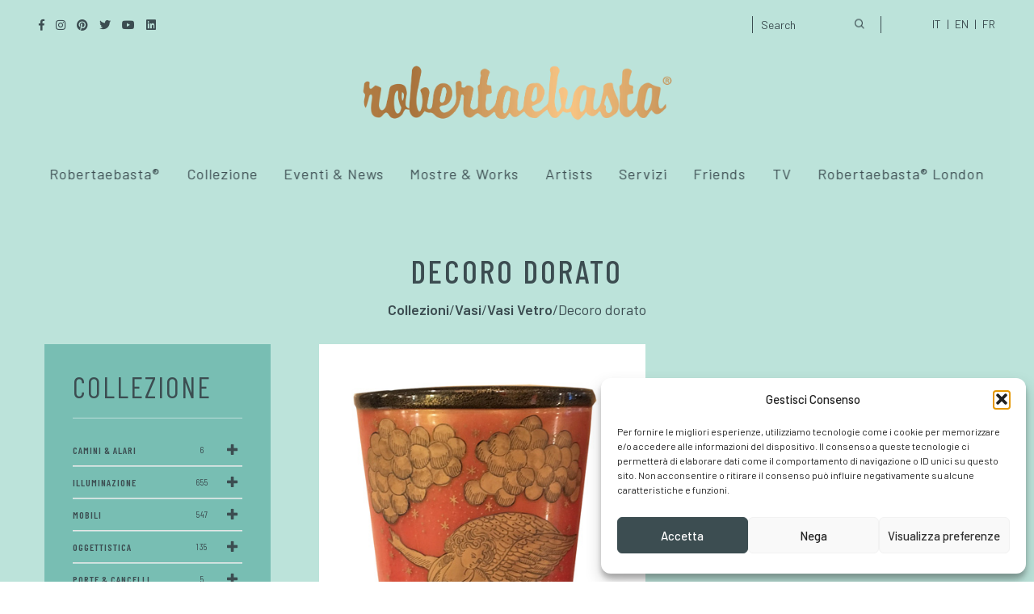

--- FILE ---
content_type: text/html; charset=UTF-8
request_url: https://robertaebasta.com/collezioni/decoro-dorato/
body_size: 23659
content:
<!DOCTYPE html>
<html lang="it-IT">
	<head>
		<meta charset="UTF-8" />
		<meta name="viewport" content="width=device-width, initial-scale=1, maximum-scale=1">
		<meta name="format-detection" content="telephone=no">
		<link rel="profile" href="http://gmpg.org/xfn/11" />
		<link rel="pingback" href="https://robertaebasta.com/xmlrpc.php" />
		<meta name='robots' content='index, follow, max-image-preview:large, max-snippet:-1, max-video-preview:-1' />

<!-- Google Tag Manager for WordPress by gtm4wp.com -->
<script data-cfasync="false" data-pagespeed-no-defer>
	var gtm4wp_datalayer_name = "dataLayer";
	var dataLayer = dataLayer || [];
</script>
<!-- End Google Tag Manager for WordPress by gtm4wp.com -->
	<!-- This site is optimized with the Yoast SEO plugin v23.5 - https://yoast.com/wordpress/plugins/seo/ -->
	<title>Giovanni gariboldi: Vaso in vetro Decoro dorato Vintage - Robertaebasta®</title>
<link data-rocket-preload as="style" href="https://fonts.googleapis.com/css?family=Barlow%3A100%2C100italic%2C200%2C200italic%2C300%2C300italic%2Cregular%2Citalic%2C500%2C500italic%2C600%2C600italic%2C700%2C700italic%2C800%2C800italic%2C900%2C900italic%7CBarlow%20Condensed%3A100%2C100italic%2C200%2C200italic%2C300%2C300italic%2Cregular%2Citalic%2C500%2C500italic%2C600%2C600italic%2C700%2C700italic%2C800%2C800italic%2C900%2C900italic&#038;subset=latin-ext&#038;display=swap" rel="preload">
<link href="https://fonts.googleapis.com/css?family=Barlow%3A100%2C100italic%2C200%2C200italic%2C300%2C300italic%2Cregular%2Citalic%2C500%2C500italic%2C600%2C600italic%2C700%2C700italic%2C800%2C800italic%2C900%2C900italic%7CBarlow%20Condensed%3A100%2C100italic%2C200%2C200italic%2C300%2C300italic%2Cregular%2Citalic%2C500%2C500italic%2C600%2C600italic%2C700%2C700italic%2C800%2C800italic%2C900%2C900italic&#038;subset=latin-ext&#038;display=swap" media="print" onload="this.media=&#039;all&#039;" rel="stylesheet">
<noscript data-wpr-hosted-gf-parameters=""><link rel="stylesheet" href="https://fonts.googleapis.com/css?family=Barlow%3A100%2C100italic%2C200%2C200italic%2C300%2C300italic%2Cregular%2Citalic%2C500%2C500italic%2C600%2C600italic%2C700%2C700italic%2C800%2C800italic%2C900%2C900italic%7CBarlow%20Condensed%3A100%2C100italic%2C200%2C200italic%2C300%2C300italic%2Cregular%2Citalic%2C500%2C500italic%2C600%2C600italic%2C700%2C700italic%2C800%2C800italic%2C900%2C900italic&#038;subset=latin-ext&#038;display=swap"></noscript>
	<meta name="description" content="Giovanni gariboldi: Vaso in vetro Vintage Decoro dorato del XX Secolo Anni 40 Opera originale e disponibile - Robertaebasta® Art Gallery opere d’arte esclusive." />
	<link rel="canonical" href="https://robertaebasta.com/collezioni/decoro-dorato/" />
	<meta property="og:locale" content="it_IT" />
	<meta property="og:type" content="article" />
	<meta property="og:title" content="Giovanni gariboldi: Vaso in vetro Decoro dorato Vintage - Robertaebasta®" />
	<meta property="og:description" content="Giovanni gariboldi: Vaso in vetro Vintage Decoro dorato del XX Secolo Anni 40 Opera originale e disponibile - Robertaebasta® Art Gallery opere d’arte esclusive." />
	<meta property="og:url" content="https://robertaebasta.com/collezioni/decoro-dorato/" />
	<meta property="og:site_name" content="Robertaebasta® Art Gallery" />
	<meta property="article:publisher" content="https://www.facebook.com/RobertaebastaMilano/" />
	<meta property="article:modified_time" content="2026-01-20T06:47:59+00:00" />
	<meta property="og:image" content="https://robertaebasta.com/wp-content/uploads/2020/06/giovanni-gariboldi_decoro-dorato_01-1.jpg" />
	<meta property="og:image:width" content="475" />
	<meta property="og:image:height" content="803" />
	<meta property="og:image:type" content="image/jpeg" />
	<meta name="twitter:card" content="summary_large_image" />
	<meta name="twitter:site" content="@robertaebasta1" />
	<!-- / Yoast SEO plugin. -->


<link href='https://fonts.gstatic.com' crossorigin rel='preconnect' />
<link rel="alternate" type="application/rss+xml" title="Robertaebasta® Art Gallery &raquo; Feed" href="https://robertaebasta.com/feed/" />
<style id='wp-emoji-styles-inline-css'>

	img.wp-smiley, img.emoji {
		display: inline !important;
		border: none !important;
		box-shadow: none !important;
		height: 1em !important;
		width: 1em !important;
		margin: 0 0.07em !important;
		vertical-align: -0.1em !important;
		background: none !important;
		padding: 0 !important;
	}
</style>
<link rel='stylesheet' id='wp-block-library-css' href='https://robertaebasta.com/wp-includes/css/dist/block-library/style.min.css?ver=25ce23425d1049f17e76fdaa2f5822b5' media='all' />
<style id='classic-theme-styles-inline-css'>
/*! This file is auto-generated */
.wp-block-button__link{color:#fff;background-color:#32373c;border-radius:9999px;box-shadow:none;text-decoration:none;padding:calc(.667em + 2px) calc(1.333em + 2px);font-size:1.125em}.wp-block-file__button{background:#32373c;color:#fff;text-decoration:none}
</style>
<style id='global-styles-inline-css'>
body{--wp--preset--color--black: #000000;--wp--preset--color--cyan-bluish-gray: #abb8c3;--wp--preset--color--white: #ffffff;--wp--preset--color--pale-pink: #f78da7;--wp--preset--color--vivid-red: #cf2e2e;--wp--preset--color--luminous-vivid-orange: #ff6900;--wp--preset--color--luminous-vivid-amber: #fcb900;--wp--preset--color--light-green-cyan: #7bdcb5;--wp--preset--color--vivid-green-cyan: #00d084;--wp--preset--color--pale-cyan-blue: #8ed1fc;--wp--preset--color--vivid-cyan-blue: #0693e3;--wp--preset--color--vivid-purple: #9b51e0;--wp--preset--gradient--vivid-cyan-blue-to-vivid-purple: linear-gradient(135deg,rgba(6,147,227,1) 0%,rgb(155,81,224) 100%);--wp--preset--gradient--light-green-cyan-to-vivid-green-cyan: linear-gradient(135deg,rgb(122,220,180) 0%,rgb(0,208,130) 100%);--wp--preset--gradient--luminous-vivid-amber-to-luminous-vivid-orange: linear-gradient(135deg,rgba(252,185,0,1) 0%,rgba(255,105,0,1) 100%);--wp--preset--gradient--luminous-vivid-orange-to-vivid-red: linear-gradient(135deg,rgba(255,105,0,1) 0%,rgb(207,46,46) 100%);--wp--preset--gradient--very-light-gray-to-cyan-bluish-gray: linear-gradient(135deg,rgb(238,238,238) 0%,rgb(169,184,195) 100%);--wp--preset--gradient--cool-to-warm-spectrum: linear-gradient(135deg,rgb(74,234,220) 0%,rgb(151,120,209) 20%,rgb(207,42,186) 40%,rgb(238,44,130) 60%,rgb(251,105,98) 80%,rgb(254,248,76) 100%);--wp--preset--gradient--blush-light-purple: linear-gradient(135deg,rgb(255,206,236) 0%,rgb(152,150,240) 100%);--wp--preset--gradient--blush-bordeaux: linear-gradient(135deg,rgb(254,205,165) 0%,rgb(254,45,45) 50%,rgb(107,0,62) 100%);--wp--preset--gradient--luminous-dusk: linear-gradient(135deg,rgb(255,203,112) 0%,rgb(199,81,192) 50%,rgb(65,88,208) 100%);--wp--preset--gradient--pale-ocean: linear-gradient(135deg,rgb(255,245,203) 0%,rgb(182,227,212) 50%,rgb(51,167,181) 100%);--wp--preset--gradient--electric-grass: linear-gradient(135deg,rgb(202,248,128) 0%,rgb(113,206,126) 100%);--wp--preset--gradient--midnight: linear-gradient(135deg,rgb(2,3,129) 0%,rgb(40,116,252) 100%);--wp--preset--font-size--small: 13px;--wp--preset--font-size--medium: 20px;--wp--preset--font-size--large: 36px;--wp--preset--font-size--x-large: 42px;--wp--preset--spacing--20: 0.44rem;--wp--preset--spacing--30: 0.67rem;--wp--preset--spacing--40: 1rem;--wp--preset--spacing--50: 1.5rem;--wp--preset--spacing--60: 2.25rem;--wp--preset--spacing--70: 3.38rem;--wp--preset--spacing--80: 5.06rem;--wp--preset--shadow--natural: 6px 6px 9px rgba(0, 0, 0, 0.2);--wp--preset--shadow--deep: 12px 12px 50px rgba(0, 0, 0, 0.4);--wp--preset--shadow--sharp: 6px 6px 0px rgba(0, 0, 0, 0.2);--wp--preset--shadow--outlined: 6px 6px 0px -3px rgba(255, 255, 255, 1), 6px 6px rgba(0, 0, 0, 1);--wp--preset--shadow--crisp: 6px 6px 0px rgba(0, 0, 0, 1);}:where(.is-layout-flex){gap: 0.5em;}:where(.is-layout-grid){gap: 0.5em;}body .is-layout-flow > .alignleft{float: left;margin-inline-start: 0;margin-inline-end: 2em;}body .is-layout-flow > .alignright{float: right;margin-inline-start: 2em;margin-inline-end: 0;}body .is-layout-flow > .aligncenter{margin-left: auto !important;margin-right: auto !important;}body .is-layout-constrained > .alignleft{float: left;margin-inline-start: 0;margin-inline-end: 2em;}body .is-layout-constrained > .alignright{float: right;margin-inline-start: 2em;margin-inline-end: 0;}body .is-layout-constrained > .aligncenter{margin-left: auto !important;margin-right: auto !important;}body .is-layout-constrained > :where(:not(.alignleft):not(.alignright):not(.alignfull)){max-width: var(--wp--style--global--content-size);margin-left: auto !important;margin-right: auto !important;}body .is-layout-constrained > .alignwide{max-width: var(--wp--style--global--wide-size);}body .is-layout-flex{display: flex;}body .is-layout-flex{flex-wrap: wrap;align-items: center;}body .is-layout-flex > *{margin: 0;}body .is-layout-grid{display: grid;}body .is-layout-grid > *{margin: 0;}:where(.wp-block-columns.is-layout-flex){gap: 2em;}:where(.wp-block-columns.is-layout-grid){gap: 2em;}:where(.wp-block-post-template.is-layout-flex){gap: 1.25em;}:where(.wp-block-post-template.is-layout-grid){gap: 1.25em;}.has-black-color{color: var(--wp--preset--color--black) !important;}.has-cyan-bluish-gray-color{color: var(--wp--preset--color--cyan-bluish-gray) !important;}.has-white-color{color: var(--wp--preset--color--white) !important;}.has-pale-pink-color{color: var(--wp--preset--color--pale-pink) !important;}.has-vivid-red-color{color: var(--wp--preset--color--vivid-red) !important;}.has-luminous-vivid-orange-color{color: var(--wp--preset--color--luminous-vivid-orange) !important;}.has-luminous-vivid-amber-color{color: var(--wp--preset--color--luminous-vivid-amber) !important;}.has-light-green-cyan-color{color: var(--wp--preset--color--light-green-cyan) !important;}.has-vivid-green-cyan-color{color: var(--wp--preset--color--vivid-green-cyan) !important;}.has-pale-cyan-blue-color{color: var(--wp--preset--color--pale-cyan-blue) !important;}.has-vivid-cyan-blue-color{color: var(--wp--preset--color--vivid-cyan-blue) !important;}.has-vivid-purple-color{color: var(--wp--preset--color--vivid-purple) !important;}.has-black-background-color{background-color: var(--wp--preset--color--black) !important;}.has-cyan-bluish-gray-background-color{background-color: var(--wp--preset--color--cyan-bluish-gray) !important;}.has-white-background-color{background-color: var(--wp--preset--color--white) !important;}.has-pale-pink-background-color{background-color: var(--wp--preset--color--pale-pink) !important;}.has-vivid-red-background-color{background-color: var(--wp--preset--color--vivid-red) !important;}.has-luminous-vivid-orange-background-color{background-color: var(--wp--preset--color--luminous-vivid-orange) !important;}.has-luminous-vivid-amber-background-color{background-color: var(--wp--preset--color--luminous-vivid-amber) !important;}.has-light-green-cyan-background-color{background-color: var(--wp--preset--color--light-green-cyan) !important;}.has-vivid-green-cyan-background-color{background-color: var(--wp--preset--color--vivid-green-cyan) !important;}.has-pale-cyan-blue-background-color{background-color: var(--wp--preset--color--pale-cyan-blue) !important;}.has-vivid-cyan-blue-background-color{background-color: var(--wp--preset--color--vivid-cyan-blue) !important;}.has-vivid-purple-background-color{background-color: var(--wp--preset--color--vivid-purple) !important;}.has-black-border-color{border-color: var(--wp--preset--color--black) !important;}.has-cyan-bluish-gray-border-color{border-color: var(--wp--preset--color--cyan-bluish-gray) !important;}.has-white-border-color{border-color: var(--wp--preset--color--white) !important;}.has-pale-pink-border-color{border-color: var(--wp--preset--color--pale-pink) !important;}.has-vivid-red-border-color{border-color: var(--wp--preset--color--vivid-red) !important;}.has-luminous-vivid-orange-border-color{border-color: var(--wp--preset--color--luminous-vivid-orange) !important;}.has-luminous-vivid-amber-border-color{border-color: var(--wp--preset--color--luminous-vivid-amber) !important;}.has-light-green-cyan-border-color{border-color: var(--wp--preset--color--light-green-cyan) !important;}.has-vivid-green-cyan-border-color{border-color: var(--wp--preset--color--vivid-green-cyan) !important;}.has-pale-cyan-blue-border-color{border-color: var(--wp--preset--color--pale-cyan-blue) !important;}.has-vivid-cyan-blue-border-color{border-color: var(--wp--preset--color--vivid-cyan-blue) !important;}.has-vivid-purple-border-color{border-color: var(--wp--preset--color--vivid-purple) !important;}.has-vivid-cyan-blue-to-vivid-purple-gradient-background{background: var(--wp--preset--gradient--vivid-cyan-blue-to-vivid-purple) !important;}.has-light-green-cyan-to-vivid-green-cyan-gradient-background{background: var(--wp--preset--gradient--light-green-cyan-to-vivid-green-cyan) !important;}.has-luminous-vivid-amber-to-luminous-vivid-orange-gradient-background{background: var(--wp--preset--gradient--luminous-vivid-amber-to-luminous-vivid-orange) !important;}.has-luminous-vivid-orange-to-vivid-red-gradient-background{background: var(--wp--preset--gradient--luminous-vivid-orange-to-vivid-red) !important;}.has-very-light-gray-to-cyan-bluish-gray-gradient-background{background: var(--wp--preset--gradient--very-light-gray-to-cyan-bluish-gray) !important;}.has-cool-to-warm-spectrum-gradient-background{background: var(--wp--preset--gradient--cool-to-warm-spectrum) !important;}.has-blush-light-purple-gradient-background{background: var(--wp--preset--gradient--blush-light-purple) !important;}.has-blush-bordeaux-gradient-background{background: var(--wp--preset--gradient--blush-bordeaux) !important;}.has-luminous-dusk-gradient-background{background: var(--wp--preset--gradient--luminous-dusk) !important;}.has-pale-ocean-gradient-background{background: var(--wp--preset--gradient--pale-ocean) !important;}.has-electric-grass-gradient-background{background: var(--wp--preset--gradient--electric-grass) !important;}.has-midnight-gradient-background{background: var(--wp--preset--gradient--midnight) !important;}.has-small-font-size{font-size: var(--wp--preset--font-size--small) !important;}.has-medium-font-size{font-size: var(--wp--preset--font-size--medium) !important;}.has-large-font-size{font-size: var(--wp--preset--font-size--large) !important;}.has-x-large-font-size{font-size: var(--wp--preset--font-size--x-large) !important;}
.wp-block-navigation a:where(:not(.wp-element-button)){color: inherit;}
:where(.wp-block-post-template.is-layout-flex){gap: 1.25em;}:where(.wp-block-post-template.is-layout-grid){gap: 1.25em;}
:where(.wp-block-columns.is-layout-flex){gap: 2em;}:where(.wp-block-columns.is-layout-grid){gap: 2em;}
.wp-block-pullquote{font-size: 1.5em;line-height: 1.6;}
</style>
<link rel='stylesheet' id='redux-extendify-styles-css' href='https://robertaebasta.com/wp-content/plugins/redux-framework/redux-core/assets/css/extendify-utilities.css?ver=4.4.11' media='all' />
<link rel='stylesheet' id='wpml-legacy-horizontal-list-0-css' href='https://robertaebasta.com/wp-content/plugins/sitepress-multilingual-cms/templates/language-switchers/legacy-list-horizontal/style.min.css?ver=1' media='all' />
<link rel='stylesheet' id='wpml-menu-item-0-css' href='https://robertaebasta.com/wp-content/plugins/sitepress-multilingual-cms/templates/language-switchers/menu-item/style.min.css?ver=1' media='all' />
<style id='wpml-menu-item-0-inline-css'>
.wpml-ls-slot-5, .wpml-ls-slot-5 a, .wpml-ls-slot-5 a:visited{color:#dd3333;}.wpml-ls-slot-5.wpml-ls-current-language, .wpml-ls-slot-5.wpml-ls-current-language a, .wpml-ls-slot-5.wpml-ls-current-language a:visited{color:#81d742;}
</style>
<link rel='stylesheet' id='cmplz-general-css' href='https://robertaebasta.com/wp-content/plugins/complianz-gdpr-premium/assets/css/cookieblocker.min.css?ver=1767977905' media='all' />
<link rel='stylesheet' id='search-filter-plugin-styles-css' href='https://robertaebasta.com/wp-content/plugins/search-filter-pro/public/assets/css/search-filter.min.css?ver=2.5.16' media='all' />
<link rel='stylesheet' id='cms-navigation-style-base-css' href='https://robertaebasta.com/wp-content/plugins/wpml-cms-nav/res/css/cms-navigation-base.css?ver=1.5.6' media='screen' />
<link rel='stylesheet' id='cms-navigation-style-css' href='https://robertaebasta.com/wp-content/plugins/wpml-cms-nav/res/css/cms-navigation.css?ver=1.5.6' media='screen' />
<link rel='stylesheet' id='scape-style-css' href='https://robertaebasta.com/wp-content/themes/scape/library/css/app.css?ver=1.1' media='all' />
<style id='scape-style-inline-css'>
.wtbx-site-preloader-inner {visibility:hidden; opacity: 0;}
</style>
<link rel='stylesheet' id='child-style-css' href='https://robertaebasta.com/wp-content/themes/scape-child/style.css?ver=1.1' media='all' />
<link rel='stylesheet' id='tiny-slider-css' href='https://robertaebasta.com/wp-content/themes/scape-child/tiny-slider/tiny-slider.css?ver=1.0' media='all' />
<link rel='stylesheet' id='lightbox-css' href='https://robertaebasta.com/wp-content/themes/scape-child/lightbox/lightbox.css?ver=1.0' media='all' />
<link rel='stylesheet' id='scape-control-css' href='https://robertaebasta.com/wp-content/plugins/scape-core/include/icon-fonts/scape-controls/scape-controls.min.css?ver=1.0' media='all' />
<link rel='stylesheet' id='scape-portfolio-css' href='https://robertaebasta.com/wp-content/themes/scape/library/css/portfolio.css?ver=1.1' media='all' />
<link rel='stylesheet' id='scape-share-css' href='https://robertaebasta.com/wp-content/themes/scape/library/css/module-share.css?ver=1.1' media='all' />
<link rel='stylesheet' id='scape-style-preloaders-css' href='//robertaebasta.com/wp-content/uploads/wtbx_custom_styles/style-custom-preloaders.css?ver=1768961405' media='all' />
<link rel='stylesheet' id='scape-ui-font-css' href='https://robertaebasta.com/wp-content/themes/scape/library/fonts/scape-ui.min.css?ver=1.1' media='all' />
<link rel='stylesheet' id='scape-header-style-css' href='//robertaebasta.com/wp-content/uploads/wtbx_custom_styles/style-custom-header-16.css?ver=1.1' media='all' />
<link rel='stylesheet' id='wp-pagenavi-css' href='https://robertaebasta.com/wp-content/plugins/wp-pagenavi/pagenavi-css.css?ver=2.70' media='all' />
<link rel='stylesheet' id='js_composer_front-css' href='https://robertaebasta.com/wp-content/plugins/js_composer/assets/css/js_composer.min.css?ver=6.7.0' media='all' />
<link rel='stylesheet' id='wpb_wmca_accordion_style-css' href='https://robertaebasta.com/wp-content/plugins/wpb-accordion-menu-or-category-pro/assets/css/wpb_wmca_style.css?ver=1.0' media='all' />
<style id='wpb_wmca_accordion_style-inline-css'>
	
		body .wpb_category_n_menu_accordion li a {
		    font-size: 12px!important;
		    line-height: 18px!important;
		    font-weight: 600!important;
		}
				.wpb_category_n_menu_accordion.wpb_wmca_theme_custom > ul > li > a,
		.wpb_category_n_menu_accordion.wpb_wmca_theme_custom > ul ul li > a,
		.wpb_category_n_menu_accordion.wpb_wmca_theme_custom > ul ul ul li > a {
		  border-bottom: 1px solid #e5e5e5!important;
		}
		.wpb_category_n_menu_accordion.wpb_wmca_theme_custom > ul > li a,
		.wpb_category_n_menu_accordion.wpb_wmca_theme_custom > ul > li a:visited{
		  color: #3c4d51!important;
		}
		.wpb_category_n_menu_accordion.wpb_wmca_theme_custom > ul > li li:hover > a,
		.wpb_category_n_menu_accordion.wpb_wmca_theme_custom li.wpb-submenu-indicator-minus > a {
		  border-left-color: #e5e5e5;
		}
		.wpb_category_n_menu_accordion.wpb_wmca_theme_custom > ul > li > a {
		  background: ;
		}
		.wpb_category_n_menu_accordion.wpb_wmca_theme_custom ul > li li {
		  background: ;
		}
		.wpb_category_n_menu_accordion.wpb_wmca_theme_custom > ul > li > a:hover {
		  background-color: ;
		}

		.wpb_category_n_menu_accordion li.wpb-submenu-indicator-minus > a > span.wpb-submenu-indicator .wpb-submenu-indicator-icon {
			-ms-transform: rotate(45deg);
			-moz-transform: rotate(45deg);
			-webkit-transform: rotate(45deg);
			transform: rotate(45deg);
		}

		.wpb_category_n_menu_accordion.wpb_wmca_theme_minimal li.current-cat > a,
		.wpb_category_n_menu_accordion.wpb_wmca_theme_minimal li.current-menu-item > a,
		.wpb_category_n_menu_accordion.wpb_wmca_theme_flat_design li.current-cat > a,
		.wpb_category_n_menu_accordion.wpb_wmca_theme_flat_design li.current-menu-item > a {
			color: #d63031;
		}
		.wpb_category_n_menu_accordion.wpb_wmca_theme_flat_design > ul > li > a {
		  background-color: #d63031;
		  border-color: #c30000;
		}
		.wpb_category_n_menu_accordion.wpb_wmca_theme_flat_design li.current-cat > a,
		.wpb_category_n_menu_accordion.wpb_wmca_theme_flat_design li.current-menu-item > a {
			color: #c30000;
		}
		.wpb_category_n_menu_accordion.wpb_wmca_theme_flat_design > ul > li > a:hover,
		.wpb_category_n_menu_accordion.wpb_wmca_theme_flat_design li.current-cat > a {
			background-color: #c30000;
		}
		.wpb_category_n_menu_accordion.wpb_wmca_theme_custom ul > li li > a:hover {
			background-color: ;
		}
		.wpb_category_n_menu_accordion.wpb_wmca_theme_custom > ul > li a:hover {
			color: #bce3da!important;
		}

		.wpb_category_n_menu_accordion.wpb_wmca_theme_custom > ul > li > a:hover,
		.wpb_category_n_menu_accordion.wpb_wmca_theme_custom > ul ul li > a:hover,
		.wpb_category_n_menu_accordion.wpb_wmca_theme_custom > ul ul ul li > a:hover {
		  border-bottom: 1px solid #e5e5e5!important;
		}
		.wpb_category_n_menu_accordion.wpb_wmca_theme_custom > ul > li li:hover > a:hover,
		.wpb_category_n_menu_accordion.wpb_wmca_theme_custom li.wpb-submenu-indicator-minus > a:hover {
		  border-left-color: #e5e5e5;
		}

				.wpb_category_n_menu_accordion.wpb_wmca_theme_custom > ul li.current-cat > a,
		.wpb_category_n_menu_accordion.wpb_wmca_theme_custom > ul li.current-menu-item > a,
		.wpb_category_n_menu_accordion.wpb_wmca_theme_custom > ul li.wpb-wcma-current-post > a {
			background-color: !important;
			color: #bce3da!important;
		}
						.wpb_category_n_menu_accordion.wpb_wmca_theme_custom > ul li.current-cat > a,
		.wpb_category_n_menu_accordion.wpb_wmca_theme_custom > ul li.current-menu-item > a,
		.wpb_category_n_menu_accordion.wpb_wmca_theme_custom > ul li.wpb-wcma-current-post > a {
			border-bottom: 1px solid #e5e5e5!important;
		}
						.wpb_category_n_menu_accordion.wpb_wmca_theme_custom > ul li.current-cat > a,
		.wpb_category_n_menu_accordion.wpb_wmca_theme_custom > ul li.current-menu-item > a,
		.wpb_category_n_menu_accordion.wpb_wmca_theme_custom > ul li.wpb-wcma-current-post > a {
			border-left-color: #e5e5e5!important;
		}
		
	
</style>
<link rel='stylesheet' id='__EPYT__style-css' href='https://robertaebasta.com/wp-content/plugins/youtube-embed-plus/styles/ytprefs.min.css?ver=14.2.4' media='all' />
<style id='__EPYT__style-inline-css'>

                .epyt-gallery-thumb {
                        width: 33.333%;
                }
                
</style>
<script id="wpml-cookie-js-extra">
/* <![CDATA[ */
var wpml_cookies = {"wp-wpml_current_language":{"value":"it","expires":1,"path":"\/"}};
var wpml_cookies = {"wp-wpml_current_language":{"value":"it","expires":1,"path":"\/"}};
/* ]]> */
</script>
<script src="https://robertaebasta.com/wp-content/plugins/sitepress-multilingual-cms/res/js/cookies/language-cookie.js?ver=486900" id="wpml-cookie-js" defer="defer" data-wp-strategy="defer"></script>
<script src="https://robertaebasta.com/wp-includes/js/jquery/jquery.min.js?ver=3.7.1" id="jquery-core-js"></script>
<script src="https://robertaebasta.com/wp-includes/js/jquery/jquery-migrate.min.js?ver=3.4.1" id="jquery-migrate-js"></script>
<script id="search-filter-plugin-build-js-extra">
/* <![CDATA[ */
var SF_LDATA = {"ajax_url":"https:\/\/robertaebasta.com\/wp-admin\/admin-ajax.php","home_url":"https:\/\/robertaebasta.com\/","extensions":[]};
/* ]]> */
</script>
<script src="https://robertaebasta.com/wp-content/plugins/search-filter-pro/public/assets/js/search-filter-build.min.js?ver=2.5.16" id="search-filter-plugin-build-js"></script>
<script src="https://robertaebasta.com/wp-content/plugins/search-filter-pro/public/assets/js/chosen.jquery.min.js?ver=2.5.16" id="search-filter-plugin-chosen-js"></script>
<script src="https://robertaebasta.com/wp-content/themes/scape-child/tiny-slider/tiny-slider.js?ver=1" id="tiny-slider-js"></script>
<script src="https://robertaebasta.com/wp-content/themes/scape-child/lightbox/lightbox.js?ver=1" id="lightbox-js"></script>
<script data-service="youtube" data-category="marketing" type="text/plain" id="__ytprefs__-js-extra">
/* <![CDATA[ */
var _EPYT_ = {"ajaxurl":"https:\/\/robertaebasta.com\/wp-admin\/admin-ajax.php","security":"bd808bbdb0","gallery_scrolloffset":"20","eppathtoscripts":"https:\/\/robertaebasta.com\/wp-content\/plugins\/youtube-embed-plus\/scripts\/","eppath":"https:\/\/robertaebasta.com\/wp-content\/plugins\/youtube-embed-plus\/","epresponsiveselector":"[\"iframe.__youtube_prefs__\"]","epdovol":"1","version":"14.2.4","evselector":"iframe.__youtube_prefs__[src], iframe[src*=\"youtube.com\/embed\/\"], iframe[src*=\"youtube-nocookie.com\/embed\/\"]","ajax_compat":"","maxres_facade":"eager","ytapi_load":"light","pause_others":"","stopMobileBuffer":"1","facade_mode":"","not_live_on_channel":""};
/* ]]> */
</script>
<script src="https://robertaebasta.com/wp-content/plugins/youtube-embed-plus/scripts/ytprefs.min.js?ver=14.2.4" id="__ytprefs__-js"></script>
<link rel="https://api.w.org/" href="https://robertaebasta.com/wp-json/" /><link rel='shortlink' href='https://robertaebasta.com/?p=179100' />
<link rel="alternate" type="application/json+oembed" href="https://robertaebasta.com/wp-json/oembed/1.0/embed?url=https%3A%2F%2Frobertaebasta.com%2Fcollezioni%2Fdecoro-dorato%2F" />
<link rel="alternate" type="text/xml+oembed" href="https://robertaebasta.com/wp-json/oembed/1.0/embed?url=https%3A%2F%2Frobertaebasta.com%2Fcollezioni%2Fdecoro-dorato%2F&#038;format=xml" />
<meta name="generator" content="WPML ver:4.8.6 stt:1,4,27;" />
<meta name="generator" content="Redux 4.4.11" />			<style>.cmplz-hidden {
					display: none !important;
				}</style>
<!-- Google Tag Manager for WordPress by gtm4wp.com -->
<!-- GTM Container placement set to off -->
<script data-cfasync="false" data-pagespeed-no-defer>
	var dataLayer_content = {"pagePostType":"portfolio","pagePostType2":"single-portfolio","pagePostTerms":{"autore":["Giovanni gariboldi"],"portfolio_category":["Vasi","Vasi Vetro"],"meta":{"header-section-height-slider-single":-1,"page-layout-sidebar-width-slider-single":-1,"page-template-type-single":"defaul","navigation-parent":0,"portfolio-item-title-enable":2,"portfolio-item-description-enable":2,"portfolio-item-details-enable":2,"portfolio-item-like-enable":2,"portfolio-item-share-enable":2,"portfolio-item-content-position":"inherit","portfolio-item-media-enable":2,"portfolio-item-media":"slider","portfolio-item-images-ratio":"16:9","portfolio-item-arrows":"light","portfolio-item-bullets":"light","portfolio-list-width":1,"portfolio-list-height":1}}};
	dataLayer.push( dataLayer_content );
</script>
<script data-cfasync="false" data-pagespeed-no-defer>
	console.warn && console.warn("[GTM4WP] Google Tag Manager container code placement set to OFF !!!");
	console.warn && console.warn("[GTM4WP] Data layer codes are active but GTM container must be loaded using custom coding !!!");
</script>
<!-- End Google Tag Manager for WordPress by gtm4wp.com -->
<!-- Schema & Structured Data For WP v1.54 - -->
<script type="application/ld+json" class="saswp-schema-markup-output">
[{"@context":"https:\/\/schema.org\/","@graph":[{"@context":"https:\/\/schema.org\/","@type":"SiteNavigationElement","@id":"https:\/\/robertaebasta.com\/#about","name":"About","url":"https:\/\/robertaebasta.com\/fr\/robertaebasta\/"},{"@context":"https:\/\/schema.org\/","@type":"SiteNavigationElement","@id":"https:\/\/robertaebasta.com\/#press","name":"Press","url":"https:\/\/robertaebasta.com\/fr\/magazine\/"},{"@context":"https:\/\/schema.org\/","@type":"SiteNavigationElement","@id":"https:\/\/robertaebasta.com\/#contacts","name":"Contacts","url":"https:\/\/robertaebasta.com\/fr\/contact-us\/"},{"@context":"https:\/\/schema.org\/","@type":"SiteNavigationElement","@id":"https:\/\/robertaebasta.com\/#collection","name":"Collection","url":"https:\/\/robertaebasta.com\/fr\/collection\/"},{"@context":"https:\/\/schema.org\/","@type":"SiteNavigationElement","@id":"https:\/\/robertaebasta.com\/#evenemente-et-actualites","name":"\u00c9v\u00e9nemente et Actualit\u00e9s","url":"https:\/\/robertaebasta.com\/fr\/evenements-et-actualites\/"},{"@context":"https:\/\/schema.org\/","@type":"SiteNavigationElement","@id":"https:\/\/robertaebasta.com\/#expositions","name":"Expositions","url":"https:\/\/robertaebasta.com\/fr\/expositions\/"},{"@context":"https:\/\/schema.org\/","@type":"SiteNavigationElement","@id":"https:\/\/robertaebasta.com\/#works","name":"Works","url":"https:\/\/robertaebasta.com\/fr\/works\/"},{"@context":"https:\/\/schema.org\/","@type":"SiteNavigationElement","@id":"https:\/\/robertaebasta.com\/#artists","name":"Artists","url":"https:\/\/robertaebasta.com\/fr\/artists\/"},{"@context":"https:\/\/schema.org\/","@type":"SiteNavigationElement","@id":"https:\/\/robertaebasta.com\/#services","name":"Services","url":"https:\/\/robertaebasta.com\/fr\/services\/"},{"@context":"https:\/\/schema.org\/","@type":"SiteNavigationElement","@id":"https:\/\/robertaebasta.com\/#friends","name":"Friends","url":"https:\/\/robertaebasta.com\/fr\/robertaebasta-friends\/"},{"@context":"https:\/\/schema.org\/","@type":"SiteNavigationElement","@id":"https:\/\/robertaebasta.com\/#all-programmes","name":"All programmes","url":"https:\/\/robertaebasta.com\/fr\/a-la-tele\/"},{"@context":"https:\/\/schema.org\/","@type":"SiteNavigationElement","@id":"https:\/\/robertaebasta.com\/#cash-or-trash","name":"Cash or Trash","url":"https:\/\/robertaebasta.com\/fr\/cash-or-trash\/"},{"@context":"https:\/\/schema.org\/","@type":"SiteNavigationElement","@id":"https:\/\/robertaebasta.com\/#la-mercante-di-brera","name":"La Mercante di Brera","url":"https:\/\/robertaebasta.com\/fr\/la-mercante-di-brera\/"},{"@context":"https:\/\/schema.org\/","@type":"SiteNavigationElement","@id":"https:\/\/robertaebasta.com\/#questa-e-casa-mia","name":"Questa \u00e8 Casa Mia","url":"https:\/\/robertaebasta.com\/fr\/questa-e-casa-mia\/"},{"@context":"https:\/\/schema.org\/","@type":"SiteNavigationElement","@id":"https:\/\/robertaebasta.com\/#robertaebasta-london","name":"Robertaebasta\u00ae London","url":"https:\/\/www.robertaebasta.co.uk\/"}]},

{"@context":"https:\/\/schema.org\/","@type":"BreadcrumbList","@id":"https:\/\/robertaebasta.com\/collezioni\/decoro-dorato\/#breadcrumb","itemListElement":[{"@type":"ListItem","position":1,"item":{"@id":"https:\/\/robertaebasta.com","name":"Robertaebasta\u00ae Art Gallery"}},{"@type":"ListItem","position":2,"item":{"@id":"https:\/\/robertaebasta.com\/collezioni\/","name":"Collezioni"}},{"@type":"ListItem","position":3,"item":{"@id":"https:\/\/robertaebasta.com\/collezioni\/decoro-dorato\/","name":"Giovanni gariboldi: Vaso in vetro Decoro dorato Vintage - Robertaebasta\u00ae"}}]},

{"@context":"https:\/\/schema.org\/","@type":"LocalBusiness","@id":"LocalBusiness","url":"https:\/\/robertaebasta.com\/","name":"Robertaebasta\u00ae Galleria 4 Design","description":"Galleria d&#039;arte con oltre 50 anni di esperienza specializzata nelle arti decorative e nel design del XX secolo. La collezione Robertaebasta\u00ae \u00e8 una ricercata selezione di opere d\u2019arte e particolari d\u2019arredo estremamente rari ed esclusivi. Riflette tutta la passione per le arti decorative del XX secolo e del design, diventa un contenitore di creativit\u00e0 e cultura che apre un dialogo tra arte, architettura e design. Appassionati, collezionisti, architetti, interior decorator, possono affidarsi alle competenze e alla passione dei professionisti Robertaebasta\u00ae, per realizzare sorprendenti soluzioni abitative.","address":{"@type":"PostalAddress","streetAddress":"Via Solferino, 3, 20122 Milano MI","addressLocality":"Milano","addressRegion":"Italy","postalCode":"20122","addressCountry":""},"telephone":"+39 02861593","openingHours":["Mo 15.00 -19.00\r\nMa-Sat 10:00-19:00"],"additionalType":"","priceRange":"","servesCuisine":"","areaServed":[],"founder":[{"@type":"Person","name":"Roberta Tagliavini"}],"employee":[],"makesOffer":{"@type":"Offer","@id":"#service","itemOffered":{"@type":"Service","name":"","url":"","areaServed":[]}},"sameAs":["https:\/\/www.facebook.com\/RobertaebastaMilano\/","https:\/\/twitter.com\/robertaebasta1","https:\/\/www.instagram.com\/galleria_robertaebasta\/?hl=it","https:\/\/www.pinterest.it\/robertaebastaartgallery\/","https:\/\/www.linkedin.com\/company\/robertaebasta\/","https:\/\/www.youtube.com\/channel\/UC4l_1jBxbO1I18UQKcImUsw"],"hasMenu":"","hasMap":"https:\/\/goo.gl\/maps\/d8trdhuz4qYwa6WR6","geo":{"@type":"GeoCoordinates","latitude":"45.473467","longitude":"9.187211"},"image":[{"@type":"ImageObject","@id":"https:\/\/robertaebasta.com\/collezioni\/decoro-dorato\/#primaryimage","url":"https:\/\/robertaebasta.com\/wp-content\/uploads\/2020\/06\/giovanni-gariboldi_decoro-dorato_01-1-1200x2029.jpg","width":"1200","height":"2029"},{"@type":"ImageObject","url":"https:\/\/robertaebasta.com\/wp-content\/uploads\/2020\/06\/giovanni-gariboldi_decoro-dorato_01-1-1200x900.jpg","width":"1200","height":"900"},{"@type":"ImageObject","url":"https:\/\/robertaebasta.com\/wp-content\/uploads\/2020\/06\/giovanni-gariboldi_decoro-dorato_01-1-1200x675.jpg","width":"1200","height":"675"},{"@type":"ImageObject","url":"https:\/\/robertaebasta.com\/wp-content\/uploads\/2020\/06\/giovanni-gariboldi_decoro-dorato_01-1-475x475.jpg","width":"475","height":"475"}]},

{"@context":"https:\/\/schema.org\/","@type":"LocalBusiness","@id":"LocalBusiness","url":"https:\/\/robertaebasta.com\/","name":"Galleria 1 Sede &amp; Uffici","description":"Galleria d&#039;arte con oltre 50 anni di esperienza specializzata nelle arti decorative e nel design del XX secolo. La collezione Robertaebasta\u00ae \u00e8 una ricercata selezione di opere d\u2019arte e particolari d\u2019arredo estremamente rari ed esclusivi. Riflette tutta la passione per le arti decorative del XX secolo e del design, diventa un contenitore di creativit\u00e0 e cultura che apre un dialogo tra arte, architettura e design. Appassionati, collezionisti, architetti, interior decorator, possono affidarsi alle competenze e alla passione dei professionisti Robertaebasta\u00ae, per realizzare sorprendenti soluzioni abitative.","address":{"@type":"PostalAddress","streetAddress":"Via Fiori Chiari, 2, 20121 Milano MI","addressLocality":"Milano","addressRegion":"Italy","postalCode":"20121","addressCountry":""},"telephone":"+39 02861593","openingHours":["Mo-Fr 09:00-13:00\r\nMo- Fr 14:00-19:30\r\nSat 10:00-14:00\r\nSat 15:00-19:00\r\nSa 09:00-13:00\r\nSa 14:00-19:30"],"image":"https:\/\/robertaebasta.com\/wp-content\/uploads\/2020\/03\/logo_oro.png","additionalType":"","priceRange":"","servesCuisine":"","areaServed":[],"founder":[{"@type":"Person","name":"Roberta Tagliavini"}],"employee":[],"makesOffer":{"@type":"Offer","@id":"#service","itemOffered":{"@type":"Service","name":"","url":"","areaServed":[]}},"sameAs":["https:\/\/www.facebook.com\/RobertaebastaMilano\/","https:\/\/twitter.com\/robertaebasta1","https:\/\/www.instagram.com\/galleria_robertaebasta\/?hl=it","https:\/\/www.pinterest.it\/robertaebastaartgallery\/","https:\/\/www.linkedin.com\/company\/robertaebasta\/","https:\/\/www.youtube.com\/channel\/UC4l_1jBxbO1I18UQKcImUsw"],"hasMenu":"","hasMap":"https:\/\/goo.gl\/maps\/txTuFRLr4nWQ4J9s5","geo":{"@type":"GeoCoordinates","latitude":"45.472335","longitude":"9.187197"}},

{"@context":"https:\/\/schema.org\/","@type":"Organization","@id":"https:\/\/robertaebasta.com#Organization","name":"Robertaebasta\u00ae Art Gallery","url":"https:\/\/robertaebasta.com","sameAs":["https:\/\/robertaebasta.com","https:\/\/www.facebook.com\/RobertaebastaMilano\/","https:\/\/twitter.com\/robertaebasta1","https:\/\/www.linkedin.com\/company\/robertaebasta\/"],"legalName":"Robertaebasta","logo":{"@type":"ImageObject","url":"https:\/\/robertaebasta.com\/wp-content\/uploads\/2020\/03\/logo_oro.png","width":"991","height":"180"},"contactPoint":{"@type":"ContactPoint","contactType":"customer support","telephone":"+39 02 861593","url":"https:\/\/robertaebasta.com\/contatti\/"},"description":"Galleria d'arte con oltre 50 anni di esperienza specializzata nelle arti decorative e nel design del XX secolo. La collezione Robertaebasta\u00ae \u00e8 una ricercata selezione di opere d\u2019arte e particolari d\u2019arredo estremamente rari ed esclusivi. Riflette tutta la passione per le arti decorative del XX secolo e del design, diventa un contenitore di creativit\u00e0 e cultura che apre un dialogo tra arte, architettura e design. Appassionati, collezionisti, architetti, interior decorator, possono affidarsi alle competenze e alla passione dei professionisti Robertaebasta\u00ae, per realizzare sorprendenti soluzioni abitative.","address":{"streetAddress":"Via Marco Formentini 4\/6 , 20121 Milano MI","addressLocality":"Robertaebasta\u00ae Art Gallery","addressRegion":"Italy","telephone":"+39 02 861593","email":"info@robertaebasta.com"},"founder":"Roberta Tagliavini","foundingDate":"1967","image":[{"@type":"ImageObject","@id":"https:\/\/robertaebasta.com\/collezioni\/decoro-dorato\/#primaryimage","url":"https:\/\/robertaebasta.com\/wp-content\/uploads\/2020\/06\/giovanni-gariboldi_decoro-dorato_01-1-1200x2029.jpg","width":"1200","height":"2029"},{"@type":"ImageObject","url":"https:\/\/robertaebasta.com\/wp-content\/uploads\/2020\/06\/giovanni-gariboldi_decoro-dorato_01-1-1200x900.jpg","width":"1200","height":"900"},{"@type":"ImageObject","url":"https:\/\/robertaebasta.com\/wp-content\/uploads\/2020\/06\/giovanni-gariboldi_decoro-dorato_01-1-1200x675.jpg","width":"1200","height":"675"},{"@type":"ImageObject","url":"https:\/\/robertaebasta.com\/wp-content\/uploads\/2020\/06\/giovanni-gariboldi_decoro-dorato_01-1-475x475.jpg","width":"475","height":"475"}]}]
</script>

<meta name="generator" content="Powered by WPBakery Page Builder - drag and drop page builder for WordPress."/>
<link rel="icon" href="https://robertaebasta.com/wp-content/uploads/2020/04/cropped-favicon_rb_2-32x32.png" sizes="32x32" />
<link rel="icon" href="https://robertaebasta.com/wp-content/uploads/2020/04/cropped-favicon_rb_2-192x192.png" sizes="192x192" />
<link rel="apple-touch-icon" href="https://robertaebasta.com/wp-content/uploads/2020/04/cropped-favicon_rb_2-180x180.png" />
<meta name="msapplication-TileImage" content="https://robertaebasta.com/wp-content/uploads/2020/04/cropped-favicon_rb_2-270x270.png" />
		<style id="wp-custom-css">
			.single-portfolio .collezioni-correlati .wtbx_tabs_nav_item.active a.wtbx_tabs_nav_link {
  border-bottom: 3px solid #78BEB3;
	text-transform: capitalize;
}
.single-portfolio .collezioni-correlati .wtbx_tabs_nav_item a.wtbx_tabs_nav_link {
	text-transform: capitalize;
}
.single-portfolio .collezioni-correlati .wtbx_tabs_nav_item a.wtbx_tabs_nav_link {
  border-bottom: 3px solid transparent;
}
.single-portfolio .collezioni-correlati .vc_grid-item .vc_gitem-zone-img {
  max-height: 230px;
  object-fit: contain;
  width: 100%;
}
.single-portfolio .collezioni-correlati .wtbx_tabs_nav_item a.wtbx_tabs_nav_link:hover {
  color: #78BEB3;
}
.single-portfolio .collezioni-correlati .wtbx_mobile_acc_mobile_landscape .active .wtbx_tab_mobile_link {
  background: transparent;
  box-shadow: none;
  border-bottom: 3px solid #78BEB3 !important;
  border-radius: 0;
  border-width: 0 0 1px 0;
    border-bottom-width: 1px;
}
.single-portfolio .collezioni-correlati .wtbx_mobile_acc_mobile_landscape .wtbx_tab_mobile_link {
  background: transparent;
  box-shadow: none;
  border-radius: 0;
  border-width: 0 0 1px 0;
}
.single-portfolio .collezioni-correlati .vc_grid-item .vc_gitem-animated-block:hover {
  opacity: 0.8;
}
@media screen and (max-width: 768px) {
	.single-portfolio .collezioni-correlati .vc_grid-item .vc_gitem-zone {
		object-fit: contain;
	}
		.single-portfolio .collezioni-correlati .vc_grid-item .vc_gitem-zone .vc_gitem-zone-img {
		height: 335px;
	}
}

.portfolio-template-default.single.single-portfolio .wtbx-button.wtbx-button-link.richiedi-info {
  background: #3c4d51;
  color: #fff;
  padding: 5px 14px;
}
.portfolio-template-default.single.single-portfolio  .wtbx_vc_button.wtbx_display_block {
  display: block;
  text-align: center;
}
.portfolio-template-default.single.single-portfolio .wtbx-button.wtbx-button-link.richiedi-info:hover {
  background: #78BEB3;
}
.portfolio-template-default.single.single-portfolio .collezioni-correlati .vc_gitem-zone.vc_gitem-zone-a.vc_gitem-is-link {
  background-size: contain;
  min-height: 250px;
  background-color: #fff;
}
.portfolio-template-default.single.single-portfolio .collezioni-correlati .vc_grid-item-mini.vc_clearfix {
  background-color: #fff;
height: 350px;
display: flex;
flex-direction: column;
justify-content: space-between;
}
.single.single-landing_pages .wtbx_vc_content_slider .wtbx_vc_el_inner.wtbx_vc_content_slide_inner.wtbx_vc_row {
  padding: 15px !important;
}
.single.single-landing_pages .wtbx_vc_content_slider .wtbx_vc_el_inner.wtbx_vc_content_slide_inner.wtbx_vc_row .wtbx_content_slide_inner {
  background-color: #fff;
  padding: 5px 20px;
}
.single.single-landing_pages .wtbx_content_slider_wrapper .wtbx_vc_content_slide .wtbx_content_slide_inner .autore-opera p {
  font-family: 'Barlow Condensed';
  text-transform: capitalize;
}
.single.single-landing_pages .wtbx_vc_content_slider .wtbx_vc_el_inner.wtbx_vc_content_slide_inner.wtbx_vc_row .wtbx_content_slide_inner .wtbx_vc_button_container .wtbx-button-custom {
  background-color: #3c4d51;
  color: #fff;
  padding: 0 12px;
  font-weight: 500;
  font-size: 15px;
  margin-top: 20px;
	line-height: 40px;
}
.single.single-landing_pages .wtbx_vc_content_slider .wtbx_vc_el_inner.wtbx_vc_content_slide_inner.wtbx_vc_row .wtbx_content_slide_inner .wtbx_vc_button_container .wtbx-button-custom:hover {
  background-color: #78beb3;
}		</style>
		<noscript><style> .wpb_animate_when_almost_visible { opacity: 1; }</style></noscript>	<meta name="generator" content="WP Rocket 3.20.3" data-wpr-features="wpr_image_dimensions wpr_desktop" /></head>

	
	<body data-cmplz=1 class="portfolio-template-default single single-portfolio postid-179100 device-desktop wtbx-page-init wtbx-smartimages-off scape-ver-1.1 scape-core-ver-1.5.8 wpb-js-composer js-comp-ver-6.7.0 vc_responsive">
	    
	
    <div data-rocket-location-hash="15cb6fefa8eddad41e6442ffbae8f648" id="site">

	
    <div data-rocket-location-hash="1b2bccf7a328ca95e42e4344847516e0" class="wtbx_mobile_backdrop"></div>
    <nav id="mobile-header" class="header-mobile-side wtbx_skin_light wtbx_design_default" data-width="290">
        <div class="mobile-nav-wrapper">
            <div class="mobile-nav-header">
                <div class="wtbx_mobile_close"></div>
            </div>
                                    <div class="wtbx_hs wtbx_hs_header">
                            <div class="wtbx_hs_inner clearfix">                                    <div class="wtbx_ha wtbx_ha_header_top clearfix"><nav class="wtbx_header_part wtbx_menu_nav">
	<ul id="menu-language" class="menu"><li class="menu-item menu-item-depth-0 menu-item-wpml-ls-5-it" data-id="menu-item-wpml-ls-5-it"><a href="https://robertaebasta.com/collezioni/decoro-dorato/" class="menu-link main-menu-link item-title"><span class="wpml-ls-native" lang="it">IT</span></a></li>
<li class="menu-item menu-item-depth-0 menu-item-wpml-ls-5-en" data-id="menu-item-wpml-ls-5-en"><a title="Passa a EN" href="https://robertaebasta.com/en/collezioni/decoro-dorato/" class="menu-link main-menu-link item-title"><span class="wpml-ls-native" lang="en">EN</span></a></li>
<li class="menu-item menu-item-depth-0 menu-item-wpml-ls-5-fr" data-id="menu-item-wpml-ls-5-fr"><a title="Passa a FR" href="https://robertaebasta.com/fr/collezioni/decoro-dorato/" class="menu-link main-menu-link item-title"><span class="wpml-ls-native" lang="fr">FR</span></a></li>
</ul></nav><div class="wtbx_header_part header_button header_button_alt wtbx_search_field_wrapper">
	<div class="search_field">
		<form role="search" method="get" class="searchform" action="https://robertaebasta.com/">
			<input type="text" name="s" class="search-input" placeholder="Search" />
			<input type='hidden' name='lang' value='it' />			<i class="scape-ui-search"></i>
		</form>
	</div>
</div></div>
                                </div>
                        </div>
                                            <div class="wtbx_hs wtbx_hs_main">
                            <div class="wtbx_hs_inner clearfix">                                    <div class="wtbx_ha wtbx_ha_main_main clearfix"><nav class="wtbx_header_part wtbx_menu_nav">
	<ul id="menu-principale-mobile" class="menu"><li class="menu-item menu-item-depth-0 has-submenu  menu-item-188148" data-id="menu-item-188148"><a href="#" class="menu-link main-menu-link item-title">Robertaebasta®</a>
<div class="sub-menu"><ul class="menu-depth-1 sub-menu sub-menu-group">
	<li class="sub-menu-item menu-item-depth-1  menu-item-188149" data-id="menu-item-188149"><a href="https://robertaebasta.com/robertaebasta/" class="menu-link sub-menu-link">About</a></li>
	<li class="sub-menu-item menu-item-depth-1  menu-item-188150" data-id="menu-item-188150"><a href="https://robertaebasta.com/press/" class="menu-link sub-menu-link">Press</a></li>
	<li class="sub-menu-item menu-item-depth-1  menu-item-188151" data-id="menu-item-188151"><a href="https://robertaebasta.com/contatti/" class="menu-link sub-menu-link">Contatti</a></li>
</ul></div>
</li>
<li class="menu-item menu-item-depth-0  menu-item-188152" data-id="menu-item-188152"><a href="https://robertaebasta.com/collezione/" class="menu-link main-menu-link item-title">Collezione</a></li>
<li class="menu-item menu-item-depth-0  menu-item-188153" data-id="menu-item-188153"><a href="https://robertaebasta.com/eventi-news/" class="menu-link main-menu-link item-title">Eventi &#038; News</a></li>
<li class="menu-item menu-item-depth-0 has-submenu  menu-item-188154" data-id="menu-item-188154"><a href="#" class="menu-link main-menu-link item-title">Mostre &#038; Works</a>
<div class="sub-menu"><ul class="menu-depth-1 sub-menu sub-menu-group">
	<li class="sub-menu-item menu-item-depth-1  menu-item-188155" data-id="menu-item-188155"><a href="https://robertaebasta.com/mostre/" class="menu-link sub-menu-link">Mostre</a></li>
	<li class="sub-menu-item menu-item-depth-1  menu-item-188156" data-id="menu-item-188156"><a href="https://robertaebasta.com/works/" class="menu-link sub-menu-link">Works</a></li>
</ul></div>
</li>
<li class="menu-item menu-item-depth-0  menu-item-188157" data-id="menu-item-188157"><a href="https://robertaebasta.com/artists/" class="menu-link main-menu-link item-title">Artists</a></li>
<li class="menu-item menu-item-depth-0  menu-item-188158" data-id="menu-item-188158"><a href="https://robertaebasta.com/servizi/" class="menu-link main-menu-link item-title">Servizi</a></li>
<li class="menu-item menu-item-depth-0  menu-item-188159" data-id="menu-item-188159"><a href="https://robertaebasta.com/robertaebasta-friends/" class="menu-link main-menu-link item-title">Friends</a></li>
<li class="menu-item menu-item-depth-0 has-submenu  menu-item-188160" data-id="menu-item-188160"><a href="#" class="menu-link main-menu-link item-title">TV</a>
<div class="sub-menu"><ul class="menu-depth-1 sub-menu sub-menu-group">
	<li class="sub-menu-item menu-item-depth-1  menu-item-188161" data-id="menu-item-188161"><a href="https://robertaebasta.com/robertaebasta-in-tv/" class="menu-link sub-menu-link">All programmes</a></li>
	<li class="sub-menu-item menu-item-depth-1  menu-item-188162" data-id="menu-item-188162"><a href="https://robertaebasta.com/cash-or-trash/" class="menu-link sub-menu-link">Cash or Trash</a></li>
	<li class="sub-menu-item menu-item-depth-1  menu-item-188318" data-id="menu-item-188318"><a href="https://robertaebasta.com/la-mercante-di-brera/" class="menu-link sub-menu-link">La Mercante di Brera</a></li>
	<li class="sub-menu-item menu-item-depth-1  menu-item-190630" data-id="menu-item-190630"><a href="https://robertaebasta.com/questa-e-casa-mia/" class="menu-link sub-menu-link">Questa è Casa Mia</a></li>
	<li class="sub-menu-item menu-item-depth-1  menu-item-208220" data-id="menu-item-208220"><a href="https://robertaebasta.com/max-working/" class="menu-link sub-menu-link">Max Working</a></li>
</ul></div>
</li>
<li class="menu-item menu-item-depth-0  menu-item-188163" data-id="menu-item-188163"><a target="_blank" href="https://www.robertaebasta.co.uk/" class="menu-link main-menu-link item-title">Robertaebasta® London</a></li>
</ul></nav></div>
                                </div>
                        </div>
                                            <div class="wtbx_hs wtbx_hs_footer">
                            <div class="wtbx_hs_inner clearfix">                                    <div class="wtbx_ha wtbx_ha_footer_bottom_stack clearfix"><div class="wtbx_header_part wtbx_content_block header_button_height">
	
		<div class="wtbx_content_block_inner row-inner">
			<div class="wtbx_vc_row wtbx_vc_row-131685171 wtbx_stretch_row wtbx_anim_style_1" data-skin="light"><div class="wtbx_vc_el_container wtbx_vc_row_container"><div class="wtbx_vc_el_inner wtbx_vc_row_inner"><div class="wtbx_row_wrapper"><div class="wtbx_row_content clearfix"><div class="wtbx_row_content_wrapper"><div class="wtbx_row_content_inner clearfix"><div class="wtbx_vc_column vc_col-sm-12 wtbx_with_image wtbx_vc_column-131685778"><div class="wtbx_vc_el_container wtbx_vc_column_container"><div class="wtbx_vc_el_inner wtbx_vc_column_inner"><div class="wtbx_column_wrapper clearfix"><div class="wtbx_column_content"><div class="wtbx_vc_icon_el wtbx_vc_icon_el-131686031 wtbx_display_inline_block wtbx_icon_ "><div class="wtbx_vc_el_container wtbx_vc_icon_el_container"><div class="wtbx_vc_el_inner wtbx_vc_icon_el_inner"><div class="wtbx_vc_icon_wrapper"><a href="https://www.facebook.com/RobertaebastaMilano/" target="_blank" rel="nofollow"><i class="fab fa-facebook-f wtbx_vc_icon"></i></a></div></div></div></div><div class="wtbx_vc_icon_el wtbx_vc_icon_el-131686191 wtbx_display_inline_block wtbx_icon_ "><div class="wtbx_vc_el_container wtbx_vc_icon_el_container"><div class="wtbx_vc_el_inner wtbx_vc_icon_el_inner"><div class="wtbx_vc_icon_wrapper"><a href="https://www.instagram.com/galleria_robertaebasta/?hl=it" target="_blank" rel="nofollow"><i class="fab fa-instagram wtbx_vc_icon"></i></a></div></div></div></div><div class="wtbx_vc_icon_el wtbx_vc_icon_el-131686308 wtbx_display_inline_block wtbx_icon_ "><div class="wtbx_vc_el_container wtbx_vc_icon_el_container"><div class="wtbx_vc_el_inner wtbx_vc_icon_el_inner"><div class="wtbx_vc_icon_wrapper"><a href="https://www.pinterest.it/robertaebastaartgallery/" target="_blank" rel="nofollow"><i class="fab fa-pinterest wtbx_vc_icon"></i></a></div></div></div></div><div class="wtbx_vc_icon_el wtbx_vc_icon_el-131686415 wtbx_display_inline_block wtbx_icon_ "><div class="wtbx_vc_el_container wtbx_vc_icon_el_container"><div class="wtbx_vc_el_inner wtbx_vc_icon_el_inner"><div class="wtbx_vc_icon_wrapper"><a href="https://twitter.com/robertaebasta1" target="_blank" rel="nofollow"><i class="fab fa-twitter wtbx_vc_icon"></i></a></div></div></div></div><div class="wtbx_vc_icon_el wtbx_vc_icon_el-131686517 wtbx_display_inline_block wtbx_icon_ "><div class="wtbx_vc_el_container wtbx_vc_icon_el_container"><div class="wtbx_vc_el_inner wtbx_vc_icon_el_inner"><div class="wtbx_vc_icon_wrapper"><a href="https://www.youtube.com/channel/UC4l_1jBxbO1I18UQKcImUsw" target="_blank" rel="nofollow"><i class="fab fa-youtube wtbx_vc_icon"></i></a></div></div></div></div><div class="wtbx_vc_icon_el wtbx_vc_icon_el-131686617 wtbx_display_inline_block wtbx_icon_ "><div class="wtbx_vc_el_container wtbx_vc_icon_el_container"><div class="wtbx_vc_el_inner wtbx_vc_icon_el_inner"><div class="wtbx_vc_icon_wrapper"><a href="https://www.linkedin.com/company/robertaebasta/" target="_blank"><i class="fab fa-linkedin wtbx_vc_icon"></i></a></div></div></div></div></div></div></div></div></div></div></div></div></div></div></div></div>
		</div>
	</div></div>
                                </div>
                        </div>
                            </div>
    </nav>


	<!-- Wrapper start -->
	<div data-rocket-location-hash="b0fd9eb37fd549d17663a3230317927c" id="wrapper">
		
	
    <header data-rocket-location-hash="c1e24c5bf99ddd4951d546f161ad0809" id="site-header" class="header-layout-16 header_sticky_no_topbar header_sticky_no_bottombar" data-width="991" data-height="" data-skin="light">
		
<div id="header-wrapper" class="header-desktop header-wrapper header-style-16  header-fullwidth header-skin-light header_sticky header_sticky_default sticky-skin-light header_anim_2 shadow_sticky">
	<div id="header-container" class="clearfix">
        <div class="wtbx_hs wtbx_hs_topbar">
            <div class="wtbx_hs_inner">

<div class="wtbx_header_logo_wrapper with_sticky_logo">
	<a class="wtbx_header_logo" href="https://robertaebasta.com/">
					<img class="wtbx_logo_img" width="385" height="70" src="https://robertaebasta.com/wp-content/uploads/2020/03/logo_oro.png" alt="Robertaebasta® Art Gallery" />
						<img class="wtbx_logo_img wtbx_logo_sticky" width="385" height="70" src="https://robertaebasta.com/wp-content/uploads/2020/03/logo_oro.png" alt="Robertaebasta® Art Gallery" />
				</a>
</div>                        <div class="wtbx_ha wtbx_ha_topbar_left clearfix"><div class="wtbx_header_part wtbx_content_block header_button_height">
	
		<div class="wtbx_content_block_inner row-inner">
			<div class="wtbx_vc_row wtbx_vc_row-131690736 wtbx_stretch_row wtbx_anim_style_1" data-skin="light"><div class="wtbx_vc_el_container wtbx_vc_row_container"><div class="wtbx_vc_el_inner wtbx_vc_row_inner"><div class="wtbx_row_wrapper"><div class="wtbx_row_content clearfix"><div class="wtbx_row_content_wrapper"><div class="wtbx_row_content_inner clearfix"><div class="wtbx_vc_column vc_col-sm-12 wtbx_with_image wtbx_vc_column-131691323"><div class="wtbx_vc_el_container wtbx_vc_column_container"><div class="wtbx_vc_el_inner wtbx_vc_column_inner"><div class="wtbx_column_wrapper clearfix"><div class="wtbx_column_content"><div class="wtbx_vc_icon_el wtbx_vc_icon_el-131691607 wtbx_display_inline_block wtbx_icon_ "><div class="wtbx_vc_el_container wtbx_vc_icon_el_container"><div class="wtbx_vc_el_inner wtbx_vc_icon_el_inner"><div class="wtbx_vc_icon_wrapper"><a href="https://www.facebook.com/RobertaebastaMilano/" target="_blank" rel="nofollow"><i class="fab fa-facebook-f wtbx_vc_icon"></i></a></div></div></div></div><div class="wtbx_vc_icon_el wtbx_vc_icon_el-131691787 wtbx_display_inline_block wtbx_icon_ "><div class="wtbx_vc_el_container wtbx_vc_icon_el_container"><div class="wtbx_vc_el_inner wtbx_vc_icon_el_inner"><div class="wtbx_vc_icon_wrapper"><a href="https://www.instagram.com/galleria_robertaebasta/?hl=it" target="_blank" rel="nofollow"><i class="fab fa-instagram wtbx_vc_icon"></i></a></div></div></div></div><div class="wtbx_vc_icon_el wtbx_vc_icon_el-131691947 wtbx_display_inline_block wtbx_icon_ "><div class="wtbx_vc_el_container wtbx_vc_icon_el_container"><div class="wtbx_vc_el_inner wtbx_vc_icon_el_inner"><div class="wtbx_vc_icon_wrapper"><a href="https://www.pinterest.it/robertaebastaartgallery/" target="_blank" rel="nofollow"><i class="fab fa-pinterest wtbx_vc_icon"></i></a></div></div></div></div><div class="wtbx_vc_icon_el wtbx_vc_icon_el-131692080 wtbx_display_inline_block wtbx_icon_ "><div class="wtbx_vc_el_container wtbx_vc_icon_el_container"><div class="wtbx_vc_el_inner wtbx_vc_icon_el_inner"><div class="wtbx_vc_icon_wrapper"><a href="https://twitter.com/robertaebasta1" target="_blank" rel="nofollow"><i class="fab fa-twitter wtbx_vc_icon"></i></a></div></div></div></div><div class="wtbx_vc_icon_el wtbx_vc_icon_el-131692206 wtbx_display_inline_block wtbx_icon_ "><div class="wtbx_vc_el_container wtbx_vc_icon_el_container"><div class="wtbx_vc_el_inner wtbx_vc_icon_el_inner"><div class="wtbx_vc_icon_wrapper"><a href="https://www.youtube.com/channel/UC4l_1jBxbO1I18UQKcImUsw" target="_blank" rel="nofollow"><i class="fab fa-youtube wtbx_vc_icon"></i></a></div></div></div></div><div class="wtbx_vc_icon_el wtbx_vc_icon_el-131692406 wtbx_display_inline_block wtbx_icon_ "><div class="wtbx_vc_el_container wtbx_vc_icon_el_container"><div class="wtbx_vc_el_inner wtbx_vc_icon_el_inner"><div class="wtbx_vc_icon_wrapper"><a href="https://www.linkedin.com/company/robertaebasta/" target="_blank"><i class="fab fa-linkedin wtbx_vc_icon"></i></a></div></div></div></div></div></div></div></div></div></div></div></div></div></div></div></div>
		</div>
	</div></div>
		                                    <div class="wtbx_ha wtbx_ha_topbar_right clearfix"><nav class="wtbx_header_part wtbx_menu_nav">
	<ul id="menu-language-1" class="menu"><li class="menu-item menu-item-depth-0 menu-item-wpml-ls-5-it" data-id="menu-item-wpml-ls-5-it"><a href="https://robertaebasta.com/collezioni/decoro-dorato/" class="menu-link main-menu-link item-title"><span class="wpml-ls-native" lang="it">IT</span></a></li>
<li class="menu-item menu-item-depth-0 menu-item-wpml-ls-5-en" data-id="menu-item-wpml-ls-5-en"><a title="Passa a EN" href="https://robertaebasta.com/en/collezioni/decoro-dorato/" class="menu-link main-menu-link item-title"><span class="wpml-ls-native" lang="en">EN</span></a></li>
<li class="menu-item menu-item-depth-0 menu-item-wpml-ls-5-fr" data-id="menu-item-wpml-ls-5-fr"><a title="Passa a FR" href="https://robertaebasta.com/fr/collezioni/decoro-dorato/" class="menu-link main-menu-link item-title"><span class="wpml-ls-native" lang="fr">FR</span></a></li>
</ul></nav><div class="wtbx_header_part wtbx_header_space header_button_height"></div><div class="wtbx_header_part wtbx_header_space header_button_height"></div><div class="wtbx_header_part wtbx_header_space header_button_height"></div><div class="wtbx_header_part wtbx_header_space header_button_height"></div><div class="wtbx_header_part header_button header_button_alt wtbx_search_field_wrapper">
	<div class="search_field">
		<form role="search" method="get" class="searchform" action="https://robertaebasta.com/">
			<input type="text" name="s" class="search-input" placeholder="Search" />
			<input type='hidden' name='lang' value='it' />			<i class="scape-ui-search"></i>
		</form>
	</div>
</div></div>
		                        </div>
        </div>
        <div class="wtbx_hs wtbx_hs_header">
            <div class="wtbx_hs_inner">                    <div class="wtbx_ha wtbx_ha_header_main clearfix"><nav class="wtbx_header_part wtbx_menu_nav">
	<ul id="menu-principale" class="menu"><li class="menu-item menu-item-depth-0 has-submenu  menu-item-10" data-id="menu-item-10"><a href="#" class="menu-link main-menu-link item-title">Robertaebasta®</a>
<div class="sub-menu"><ul class="menu-depth-1 sub-menu sub-menu-group">
	<li class="sub-menu-item menu-item-depth-1  menu-item-873" data-id="menu-item-873"><a href="https://robertaebasta.com/robertaebasta/" class="menu-link sub-menu-link">About</a></li>
	<li class="sub-menu-item menu-item-depth-1  menu-item-878" data-id="menu-item-878"><a href="https://robertaebasta.com/press/" class="menu-link sub-menu-link">Press</a></li>
	<li class="sub-menu-item menu-item-depth-1  menu-item-922" data-id="menu-item-922"><a href="https://robertaebasta.com/contatti/" class="menu-link sub-menu-link">Contatti</a></li>
</ul></div>
</li>
<li class="menu-item menu-item-depth-0  menu-item-146259" data-id="menu-item-146259"><a href="https://robertaebasta.com/collezione/" class="menu-link main-menu-link item-title">Collezione</a></li>
<li class="menu-item menu-item-depth-0  menu-item-624" data-id="menu-item-624"><a href="https://robertaebasta.com/eventi-news/" class="menu-link main-menu-link item-title">Eventi &#038; News</a></li>
<li class="menu-item menu-item-depth-0 has-submenu  menu-item-187836" data-id="menu-item-187836"><a href="#" class="menu-link main-menu-link item-title">Mostre &#038; Works</a>
<div class="sub-menu"><ul class="menu-depth-1 sub-menu sub-menu-group">
	<li class="sub-menu-item menu-item-depth-1  menu-item-718" data-id="menu-item-718"><a href="https://robertaebasta.com/mostre/" class="menu-link sub-menu-link">Mostre</a></li>
	<li class="sub-menu-item menu-item-depth-1  menu-item-767" data-id="menu-item-767"><a href="https://robertaebasta.com/works/" class="menu-link sub-menu-link">Works</a></li>
</ul></div>
</li>
<li class="menu-item menu-item-depth-0  menu-item-788" data-id="menu-item-788"><a href="https://robertaebasta.com/artists/" class="menu-link main-menu-link item-title">Artists</a></li>
<li class="menu-item menu-item-depth-0  menu-item-839" data-id="menu-item-839"><a href="https://robertaebasta.com/servizi/" class="menu-link main-menu-link item-title">Servizi</a></li>
<li class="menu-item menu-item-depth-0  menu-item-853" data-id="menu-item-853"><a href="https://robertaebasta.com/robertaebasta-friends/" class="menu-link main-menu-link item-title">Friends</a></li>
<li class="menu-item menu-item-depth-0 has-submenu  menu-item-187837" data-id="menu-item-187837"><a href="#" class="menu-link main-menu-link item-title">TV</a>
<div class="sub-menu"><ul class="menu-depth-1 sub-menu sub-menu-group">
	<li class="sub-menu-item menu-item-depth-1  menu-item-1301" data-id="menu-item-1301"><a href="https://robertaebasta.com/robertaebasta-in-tv/" class="menu-link sub-menu-link">All programmes</a></li>
	<li class="sub-menu-item menu-item-depth-1  menu-item-187838" data-id="menu-item-187838"><a href="https://robertaebasta.com/cash-or-trash/" class="menu-link sub-menu-link">Cash or Trash</a></li>
	<li class="sub-menu-item menu-item-depth-1  menu-item-188307" data-id="menu-item-188307"><a href="https://robertaebasta.com/la-mercante-di-brera/" class="menu-link sub-menu-link">La Mercante di Brera</a></li>
	<li class="sub-menu-item menu-item-depth-1  menu-item-190533" data-id="menu-item-190533"><a href="https://robertaebasta.com/questa-e-casa-mia/" class="menu-link sub-menu-link">Questa è Casa Mia</a></li>
	<li class="sub-menu-item menu-item-depth-1  menu-item-208219" data-id="menu-item-208219"><a href="https://robertaebasta.com/max-working/" class="menu-link sub-menu-link">Max Working</a></li>
</ul></div>
</li>
<li class="menu-item menu-item-depth-0  menu-item-187514" data-id="menu-item-187514"><a target="_blank" href="https://www.robertaebasta.co.uk/" class="menu-link main-menu-link item-title">Robertaebasta® London</a></li>
</ul></nav></div>
				            </div>
        </div>
	</div>
</div>		
    <div id="header-wrapper-mobile" class="header-mobile header-wrapper header-mobile-top header_sticky_default shadow_default_sticky">
        <div id="header-container-mobile" class="clearfix">
                                    <div class="wtbx_hs wtbx_hs_top_header">
                            <div class="wtbx_hs_inner clearfix">

<div class="wtbx_header_logo_wrapper with_sticky_logo">
	<a class="wtbx_header_logo" href="https://robertaebasta.com/">
					<img class="wtbx_logo_img" width="275" height="50" src="https://robertaebasta.com/wp-content/uploads/2020/03/logo_oro.png" alt="Robertaebasta® Art Gallery" />
			</a>
</div>                                        <div class="wtbx_ha wtbx_ha_top_header_right clearfix">                                                <div class="wtbx_header_part wtbx_mobile_trigger">
                                                    <div class="wtbx_header_trigger_inner">
                                                        <div class="line first"></div>
                                                        <div class="line second"></div>
                                                        <div class="line third"></div>
                                                    </div>
                                                </div>
                                            </div>
                                    </div>
                        </div>
                        </div>
    </div>

	</header><!-- #site-header -->

		<!-- Main start -->
		<div data-rocket-location-hash="9481449c63dc7051bbe82c0d31158d97" id="main" class="wtbx-footer-default">

						

				<div id="page-header" class="layout-one type-content_block" data-fullscroll="">
					<div class="wtbx_vc_row wtbx_vc_row-131712285 wtbx_stretch_row wtbx_align_center wtbx_anim_style_1" data-skin="light"><div class="wtbx_vc_el_container wtbx_vc_row_container"><div class="wtbx_vc_el_inner wtbx_vc_row_inner"><div class="wtbx_row_wrapper"><div class="wtbx_row_bg"></div><div class="wtbx_row_content clearfix"><div class="wtbx_row_content_wrapper"><div class="wtbx_row_content_inner clearfix"><div class="wtbx_vc_column vc_col-sm-12 wtbx_with_image wtbx_vc_column-131712906"><div class="wtbx_vc_el_container wtbx_vc_column_container"><div class="wtbx_vc_el_inner wtbx_vc_column_inner"><div class="wtbx_column_wrapper clearfix"><div class="wtbx_column_content"><div class="wtbx_vc_styled_heading wtbx_vc_styled_heading-131713159 wtbx_style_default wtbx_align_center"><div class="wtbx_vc_el_container wtbx_vc_styled_heading_container clearfix"><div class="wtbx_vc_el_inner wtbx_vc_styled_heading_inner"><div class="wtbx_heading_el_title_wrapper h1"><h1 class="wtbx_heading_el_title wtbx-text">Decoro dorato</h1></div></div></div></div>

<div class="wtbx_vc_empty_space wtbx_vc_empty_space-131713423">
		<span class="wtbx_empty_space_inner"></span>
</div>
<div  class="wpb_widgetised_column wpb_content_element wtbx_skin_light">
		<div class="wpb_wrapper">
			
			<aside id="bcn_widget-2" class="widget widget_breadcrumb_navxt"><div class="breadcrumbs" vocab="https://schema.org/" typeof="BreadcrumbList"><span property="itemListElement" typeof="ListItem"><a property="item" typeof="WebPage" title="Vai a Collezioni." href="https://robertaebasta.com/collezioni/" class="archive post-portfolio-archive" ><span property="name">Collezioni</span></a><meta property="position" content="1"></span>/<span property="itemListElement" typeof="ListItem"><a property="item" typeof="WebPage" title="Go to the Vasi Collezioni Category archives." href="https://robertaebasta.com/collezioni-category/vasi/" class="taxonomy portfolio_category" ><span property="name">Vasi</span></a><meta property="position" content="2"></span>/<span property="itemListElement" typeof="ListItem"><a property="item" typeof="WebPage" title="Go to the Vasi Vetro Collezioni Category archives." href="https://robertaebasta.com/collezioni-category/vasi-vetro/" class="taxonomy portfolio_category" ><span property="name">Vasi Vetro</span></a><meta property="position" content="3"></span>/<span property="itemListElement" typeof="ListItem"><span property="name" class="post post-portfolio current-item">Decoro dorato</span><meta property="url" content="https://robertaebasta.com/collezioni/decoro-dorato/"><meta property="position" content="4"></span></div></aside>
		</div>
	</div>
</div></div></div></div></div></div></div></div></div></div></div></div>

					
				</div>
			
			<!-- Page-wrap start -->
			<div id="page-wrap" class="clearfix">

    
    <div id="container" class="row-inner container-portfolio-item container-portfolio-slider sidebar_left_sticky width-default">

	    
        <div class="wtbx-content-body wtbx-portfolio-body clearfix">
            <div id="content" class="content-top-onecol clearfix row-inner">
                <div class="wtbx-width wtbx-large-7 wtbx-medium-8 wtbx-small-9 clearfix">
                    
                        <div class="portfolio-content-wrapper row-inner clearfix">

                            
                                                                                        <div class="portfolio-item-content clearfix">

                                    
                                                                                    <div class="portfolio-item-description">
													<!-- immagine in evidenza aggiunta -->
																										<!-- 
													<img class="featuredImage" src=""> -->
													<!-- --------------------------------- -->
                                                    <div class="wtbx_vc_row wtbx_vc_row-131725022 wtbx_stretch_row wtbx_anim_style_1 single-collezione" data-skin="light"><div class="wtbx_vc_el_container wtbx_vc_row_container"><div class="wtbx_vc_el_inner wtbx_vc_row_inner"><div class="wtbx_row_wrapper"><div class="wtbx_row_content clearfix"><div class="wtbx_row_content_wrapper"><div class="wtbx_row_content_inner clearfix"><div class="wtbx_vc_column vc_col-sm-12 wtbx_with_image wtbx_vc_column-131725583"><div class="wtbx_vc_el_container wtbx_vc_column_container"><div class="wtbx_vc_el_inner wtbx_vc_column_inner"><div class="wtbx_column_wrapper clearfix"><div class="wtbx_column_content">
	<div class="wpb_text_column wpb_content_element " >
		<div class="wpb_wrapper">
			<div class="ds_portfolio_img masonry">
<div class='masonry-brick'><a data-lightbox='collection' href='https://robertaebasta.com/newimmaginicatalogo/VASI/Vasi Vetro/giovanni gariboldi_decoro dorato_01.JPG'><img width="475" height="803" alt="Giovanni gariboldi: Vaso in vetro Vintage Decoro dorato del XX Secolo Anni 40 Opera originale e disponibile - Robertaebasta® Art Gallery opere d’arte esclusive." src='https://robertaebasta.com/newimmaginicatalogo/VASI/Vasi Vetro/giovanni gariboldi_decoro dorato_01.JPG' /></a></div>
</div>
<h3>Decoro dorato</h3>
<p>Vaso in vetro a decoro dorato su fondo arancio, Gariboldi, Italia, Anni &#8217;40, dimensioni: cm 16 x 11, H cm 34.</p>

		</div>
	</div>
</div></div></div></div></div></div></div></div></div></div></div></div><div class="wtbx_vc_row wtbx_vc_row-131726683 wtbx_stretch_row wtbx_anim_style_1" data-skin="light"><div class="wtbx_vc_el_container wtbx_vc_row_container"><div class="wtbx_vc_el_inner wtbx_vc_row_inner"><div class="wtbx_row_wrapper"><div class="wtbx_row_content clearfix"><div class="wtbx_row_content_wrapper"><div class="wtbx_row_content_inner clearfix">
			<div class="wtbx_vc_column vc_col-sm-12 wtbx_with_image wtbx_vc_column-131727139"><div class="wtbx_vc_el_container wtbx_vc_column_container"><div class="wtbx_vc_el_inner wtbx_vc_column_inner"><div class="wtbx_column_wrapper clearfix"><div class="wtbx_column_content">
			<div class="wtbx_vc_button wtbx_vc_button-131727375 wtbx_style_link wtbx_size_6 wtbx_display_block"><div class="wtbx_vc_el_container wtbx_vc_button_container"><div class="wtbx_vc_el_inner wtbx_vc_button_inner"><a  href="mailto:info@robertaebasta.com?subject=Richiesta%20informazioni%20Robertaebasta&#038;body=Ho%20trovato%20interessante%20questo%20pezzo:%20Decoro%20dorato.%20Link:%20https://robertaebasta.com/collezioni/decoro-dorato/" target="_self" class="wtbx-button wtbx-button-link richiedi-info"><i class="scape-tech-Mail-At wtbx_vc_icon"></i><span class="wtbx_button_inner">Richiedi informazioni</span></a></div></div></div>
			</div></div></div></div></div>
			</div></div></div></div></div></div></div>
                                                </div>
                                                                                                                        
                                </div>
                            
                        </div>

                        
                    


                    <pre></pre><div class="wtbx_vc_row wtbx_stretch_row wtbx_anim_style_1 pagination"><div class="custom_navigation"><div class="prev_cp no-next"><a href="https://robertaebasta.com/collezioni/fazzoletto-2/" title="Fazzoletto"><i class="scape-controls-Left-2 wtbx_vc_icon"></i> PREV</a></div><div class="back"><a href="javascript:history.go(-1)">BACK</a></div><div class="next_cp"><a href="https://robertaebasta.com/collezioni/daum-verde-acidato/" title="Daum verde acidato">NEXT <i class="scape-controls-Right-2 wtbx_vc_icon"></i></a></div></div></div>



                    

                </div>
            </div><!-- #content -->

                    <div id="sidebar" class=" wtbx_skin_light wtbx-sticky">
                <div class="page-sidebar">
                    <div class="widget-area">
                        <aside id="custom_html-3" class="widget_text widget widget_custom_html"><h3 class="widget-title">COLLEZIONE</h3><div class="textwidget custom-html-widget">
		<div class="wpb_category_n_menu_accordion wpb_wmca_theme_custom wpb_wcma_cat_parent_open_off wpb_wmca_current_cat_open_on wpb_wmca_show_posts_no wpb_wmca_post_type_post wpb_wmca_taxonomy_portfolio_category wpb_wmca_icon_type_font" data-accordion="true" data-indicator_icon="fa fa-plus">
			<ul class="wpb_category_n_menu_accordion_list">
					<li class="cat-item cat-item-1408 cat-item-have-child wpb-wmca-cat-item-have-posts"><a href="https://robertaebasta.com/collezioni-category/camini-alari/" >Camini &amp; Alari<span class="wpb-wmca-cat-count"><span>6</span></span></a>
<ul class='wpb-wcma-children wpb-wcma-children-cats'>
	<li class="cat-item cat-item-1409 wpb-wmca-cat-item-have-posts"><a href="https://robertaebasta.com/collezioni-category/alari/" >Alari<span class="wpb-wmca-cat-count"><span>3</span></span></a>
</li>
	<li class="cat-item cat-item-1445 wpb-wmca-cat-item-have-posts"><a href="https://robertaebasta.com/collezioni-category/camini/" >Camini<span class="wpb-wmca-cat-count"><span>3</span></span></a>
</li>
</ul>
</li>
	<li class="cat-item cat-item-1412 cat-item-have-child wpb-wmca-cat-item-have-posts"><a href="https://robertaebasta.com/collezioni-category/illuminazione/" >Illuminazione<span class="wpb-wmca-cat-count"><span>655</span></span></a>
<ul class='wpb-wcma-children wpb-wcma-children-cats'>
	<li class="cat-item cat-item-1413 wpb-wmca-cat-item-have-posts"><a href="https://robertaebasta.com/collezioni-category/appliques/" >Appliques<span class="wpb-wmca-cat-count"><span>169</span></span></a>
</li>
	<li class="cat-item cat-item-1521 wpb-wmca-cat-item-have-posts"><a href="https://robertaebasta.com/collezioni-category/lampadari/" >Lampadari<span class="wpb-wmca-cat-count"><span>153</span></span></a>
</li>
	<li class="cat-item cat-item-1532 wpb-wmca-cat-item-have-posts"><a href="https://robertaebasta.com/collezioni-category/lampade-da-tavolo/" >Lampade da tavolo<span class="wpb-wmca-cat-count"><span>215</span></span></a>
</li>
	<li class="cat-item cat-item-1557 wpb-wmca-cat-item-have-posts"><a href="https://robertaebasta.com/collezioni-category/lampade-da-terra/" >Lampade da terra<span class="wpb-wmca-cat-count"><span>118</span></span></a>
</li>
</ul>
</li>
	<li class="cat-item cat-item-1410 cat-item-have-child wpb-wmca-cat-item-have-posts"><a href="https://robertaebasta.com/collezioni-category/mobili/" >Mobili<span class="wpb-wmca-cat-count"><span>547</span></span></a>
<ul class='wpb-wcma-children wpb-wcma-children-cats'>
	<li class="cat-item cat-item-1411 wpb-wmca-cat-item-have-posts"><a href="https://robertaebasta.com/collezioni-category/angoliere/" >Angoliere<span class="wpb-wmca-cat-count"><span>1</span></span></a>
</li>
	<li class="cat-item cat-item-1439 wpb-wmca-cat-item-have-posts"><a href="https://robertaebasta.com/collezioni-category/bar/" >Bar<span class="wpb-wmca-cat-count"><span>27</span></span></a>
</li>
	<li class="cat-item cat-item-1453 wpb-wmca-cat-item-have-posts"><a href="https://robertaebasta.com/collezioni-category/cassettiere/" >Cassettiere<span class="wpb-wmca-cat-count"><span>9</span></span></a>
</li>
	<li class="cat-item cat-item-1483 wpb-wmca-cat-item-have-posts"><a href="https://robertaebasta.com/collezioni-category/colonne/" >Colonne<span class="wpb-wmca-cat-count"><span>24</span></span></a>
</li>
	<li class="cat-item cat-item-1486 wpb-wmca-cat-item-have-posts"><a href="https://robertaebasta.com/collezioni-category/comodini/" >Comodini<span class="wpb-wmca-cat-count"><span>22</span></span></a>
</li>
	<li class="cat-item cat-item-1490 wpb-wmca-cat-item-have-posts"><a href="https://robertaebasta.com/collezioni-category/consolle/" >Consolle<span class="wpb-wmca-cat-count"><span>30</span></span></a>
</li>
	<li class="cat-item cat-item-1498 wpb-wmca-cat-item-have-posts"><a href="https://robertaebasta.com/collezioni-category/credenze/" >Credenze<span class="wpb-wmca-cat-count"><span>42</span></span></a>
</li>
	<li class="cat-item cat-item-1517 wpb-wmca-cat-item-have-posts"><a href="https://robertaebasta.com/collezioni-category/dormeuse/" >Dormeuse<span class="wpb-wmca-cat-count"><span>4</span></span></a>
</li>
	<li class="cat-item cat-item-1520 wpb-wmca-cat-item-have-posts"><a href="https://robertaebasta.com/collezioni-category/guardaroba/" >Guardaroba<span class="wpb-wmca-cat-count"><span>11</span></span></a>
</li>
	<li class="cat-item cat-item-1574 wpb-wmca-cat-item-have-posts"><a href="https://robertaebasta.com/collezioni-category/letti/" >Letti<span class="wpb-wmca-cat-count"><span>20</span></span></a>
</li>
	<li class="cat-item cat-item-1576 wpb-wmca-cat-item-have-posts"><a href="https://robertaebasta.com/collezioni-category/librerie/" >Librerie<span class="wpb-wmca-cat-count"><span>27</span></span></a>
</li>
	<li class="cat-item cat-item-1583 wpb-wmca-cat-item-have-posts"><a href="https://robertaebasta.com/collezioni-category/mobiletti/" >Mobiletti<span class="wpb-wmca-cat-count"><span>38</span></span></a>
</li>
	<li class="cat-item cat-item-1588 wpb-wmca-cat-item-have-posts"><a href="https://robertaebasta.com/collezioni-category/paraventi/" >Paraventi<span class="wpb-wmca-cat-count"><span>9</span></span></a>
</li>
	<li class="cat-item cat-item-1740 wpb-wmca-cat-item-have-posts"><a href="https://robertaebasta.com/collezioni-category/scrivanie/" >Scrivanie<span class="wpb-wmca-cat-count"><span>33</span></span></a>
</li>
	<li class="cat-item cat-item-1829 wpb-wmca-cat-item-have-posts"><a href="https://robertaebasta.com/collezioni-category/tavoli/" >Tavoli<span class="wpb-wmca-cat-count"><span>75</span></span></a>
</li>
	<li class="cat-item cat-item-1835 wpb-wmca-cat-item-have-posts"><a href="https://robertaebasta.com/collezioni-category/tavoli-da-gioco/" >Tavoli da gioco<span class="wpb-wmca-cat-count"><span>1</span></span></a>
</li>
	<li class="cat-item cat-item-1836 wpb-wmca-cat-item-have-posts"><a href="https://robertaebasta.com/collezioni-category/tavolini/" >Tavolini<span class="wpb-wmca-cat-count"><span>147</span></span></a>
</li>
	<li class="cat-item cat-item-1853 wpb-wmca-cat-item-have-posts"><a href="https://robertaebasta.com/collezioni-category/toilette/" >Toilette<span class="wpb-wmca-cat-count"><span>15</span></span></a>
</li>
	<li class="cat-item cat-item-1901 wpb-wmca-cat-item-have-posts"><a href="https://robertaebasta.com/collezioni-category/vetrine/" >Vetrine<span class="wpb-wmca-cat-count"><span>12</span></span></a>
</li>
</ul>
</li>
	<li class="cat-item cat-item-1429 cat-item-have-child wpb-wmca-cat-item-have-posts"><a href="https://robertaebasta.com/collezioni-category/oggettistica/" >Oggettistica<span class="wpb-wmca-cat-count"><span>135</span></span></a>
<ul class='wpb-wcma-children wpb-wcma-children-cats'>
	<li class="cat-item cat-item-1430 wpb-wmca-cat-item-have-posts"><a href="https://robertaebasta.com/collezioni-category/argenteria/" >Argenteria<span class="wpb-wmca-cat-count"><span>59</span></span></a>
</li>
	<li class="cat-item cat-item-1450 wpb-wmca-cat-item-have-posts"><a href="https://robertaebasta.com/collezioni-category/candelabri/" >Candelabri<span class="wpb-wmca-cat-count"><span>7</span></span></a>
</li>
	<li class="cat-item cat-item-1573 wpb-wmca-cat-item-have-posts"><a href="https://robertaebasta.com/collezioni-category/lenci/" >Lenci<span class="wpb-wmca-cat-count"><span>1</span></span></a>
</li>
	<li class="cat-item cat-item-1581 wpb-wmca-cat-item-have-posts"><a href="https://robertaebasta.com/collezioni-category/maniglie/" >Maniglie<span class="wpb-wmca-cat-count"><span>17</span></span></a>
</li>
	<li class="cat-item cat-item-1587 wpb-wmca-cat-item-have-posts"><a href="https://robertaebasta.com/collezioni-category/oggetti-da-scrivania/" >Oggetti da scrivania<span class="wpb-wmca-cat-count"><span>5</span></span></a>
</li>
	<li class="cat-item cat-item-1813 wpb-wmca-cat-item-have-posts"><a href="https://robertaebasta.com/collezioni-category/servizi-piatti-completi/" >Servizi piatti completi<span class="wpb-wmca-cat-count"><span>44</span></span></a>
</li>
	<li class="cat-item cat-item-1816 wpb-wmca-cat-item-have-posts"><a href="https://robertaebasta.com/collezioni-category/smalti/" >Smalti<span class="wpb-wmca-cat-count"><span>2</span></span></a>
</li>
</ul>
</li>
	<li class="cat-item cat-item-1447 cat-item-have-child wpb-wmca-cat-item-have-posts"><a href="https://robertaebasta.com/collezioni-category/porte-cancelli/" >Porte &amp; Cancelli<span class="wpb-wmca-cat-count"><span>5</span></span></a>
<ul class='wpb-wcma-children wpb-wcma-children-cats'>
	<li class="cat-item cat-item-1448 wpb-wmca-cat-item-have-posts"><a href="https://robertaebasta.com/collezioni-category/cancelli/" >Cancelli<span class="wpb-wmca-cat-count"><span>4</span></span></a>
</li>
	<li class="cat-item cat-item-2362 wpb-wmca-cat-item-have-posts"><a href="https://robertaebasta.com/collezioni-category/porte/" >Porte<span class="wpb-wmca-cat-count"><span>1</span></span></a>
</li>
</ul>
</li>
	<li class="cat-item cat-item-1615 cat-item-have-child wpb-wmca-cat-item-have-posts"><a href="https://robertaebasta.com/collezioni-category/quadri-pannelli/" >Quadri &amp; Pannelli<span class="wpb-wmca-cat-count"><span>277</span></span></a>
<ul class='wpb-wcma-children wpb-wcma-children-cats'>
	<li class="cat-item cat-item-1739 wpb-wmca-cat-item-have-posts"><a href="https://robertaebasta.com/collezioni-category/quadri-russi/" >Quadri Russi<span class="wpb-wmca-cat-count"><span>19</span></span></a>
</li>
	<li class="cat-item cat-item-1907 wpb-wmca-cat-item-have-posts"><a href="https://robertaebasta.com/collezioni-category/quadri-pannelli-quadri-pannelli/" >Quadri-pannelli<span class="wpb-wmca-cat-count"><span>258</span></span></a>
</li>
</ul>
</li>
	<li class="cat-item cat-item-1457 cat-item-have-child wpb-wmca-cat-item-have-posts"><a href="https://robertaebasta.com/collezioni-category/sculture/" >Sculture<span class="wpb-wmca-cat-count"><span>234</span></span></a>
<ul class='wpb-wcma-children wpb-wcma-children-cats'>
	<li class="cat-item cat-item-1458 wpb-wmca-cat-item-have-posts"><a href="https://robertaebasta.com/collezioni-category/ceramiche/" >Ceramiche<span class="wpb-wmca-cat-count"><span>78</span></span></a>
</li>
	<li class="cat-item cat-item-1745 wpb-wmca-cat-item-have-posts"><a href="https://robertaebasta.com/collezioni-category/sculture-sculture/" >Sculture<span class="wpb-wmca-cat-count"><span>123</span></span></a>
</li>
	<li class="cat-item cat-item-1897 wpb-wmca-cat-item-have-posts"><a href="https://robertaebasta.com/collezioni-category/vetri/" >Vetri<span class="wpb-wmca-cat-count"><span>33</span></span></a>
</li>
</ul>
</li>
	<li class="cat-item cat-item-1507 cat-item-have-child wpb-wmca-cat-item-have-posts"><a href="https://robertaebasta.com/collezioni-category/sedute/" >Sedute<span class="wpb-wmca-cat-count"><span>396</span></span></a>
<ul class='wpb-wcma-children wpb-wcma-children-cats'>
	<li class="cat-item cat-item-1508 wpb-wmca-cat-item-have-posts"><a href="https://robertaebasta.com/collezioni-category/divani/" >Divani<span class="wpb-wmca-cat-count"><span>55</span></span></a>
</li>
	<li class="cat-item cat-item-2071 wpb-wmca-cat-item-have-posts"><a href="https://robertaebasta.com/collezioni-category/dormeuse-sedute/" >Dormeuse<span class="wpb-wmca-cat-count"><span>6</span></span></a>
</li>
	<li class="cat-item cat-item-1591 wpb-wmca-cat-item-have-posts"><a href="https://robertaebasta.com/collezioni-category/poltroncine/" >Poltroncine<span class="wpb-wmca-cat-count"><span>63</span></span></a>
</li>
	<li class="cat-item cat-item-1594 wpb-wmca-cat-item-have-posts"><a href="https://robertaebasta.com/collezioni-category/poltrone/" >Poltrone<span class="wpb-wmca-cat-count"><span>131</span></span></a>
</li>
	<li class="cat-item cat-item-1614 wpb-wmca-cat-item-have-posts"><a href="https://robertaebasta.com/collezioni-category/pouff/" >Pouff<span class="wpb-wmca-cat-count"><span>35</span></span></a>
</li>
	<li class="cat-item cat-item-1800 wpb-wmca-cat-item-have-posts"><a href="https://robertaebasta.com/collezioni-category/sedie/" >Sedie<span class="wpb-wmca-cat-count"><span>95</span></span></a>
</li>
	<li class="cat-item cat-item-1815 wpb-wmca-cat-item-have-posts"><a href="https://robertaebasta.com/collezioni-category/sgabelli/" >Sgabelli<span class="wpb-wmca-cat-count"><span>11</span></span></a>
</li>
</ul>
</li>
	<li class="cat-item cat-item-1425 cat-item-have-child wpb-wmca-cat-item-have-posts"><a href="https://robertaebasta.com/collezioni-category/tessili/" >Tessili<span class="wpb-wmca-cat-count"><span>70</span></span></a>
<ul class='wpb-wcma-children wpb-wcma-children-cats'>
	<li class="cat-item cat-item-1426 wpb-wmca-cat-item-have-posts"><a href="https://robertaebasta.com/collezioni-category/arazzi/" >Arazzi<span class="wpb-wmca-cat-count"><span>5</span></span></a>
</li>
	<li class="cat-item cat-item-1822 wpb-wmca-cat-item-have-posts"><a href="https://robertaebasta.com/collezioni-category/tappeti/" >Tappeti<span class="wpb-wmca-cat-count"><span>65</span></span></a>
</li>
</ul>
</li>
	<li class="cat-item cat-item-1851 cat-item-have-child wpb-wmca-cat-item-have-posts"><a href="https://robertaebasta.com/collezioni-category/varie/" >Varie<span class="wpb-wmca-cat-count"><span>142</span></span></a>
<ul class='wpb-wcma-children wpb-wcma-children-cats'>
	<li class="cat-item cat-item-1852 wpb-wmca-cat-item-have-posts"><a href="https://robertaebasta.com/collezioni-category/tiffany/" >Tiffany<span class="wpb-wmca-cat-count"><span>6</span></span></a>
</li>
</ul>
</li>
	<li class="cat-item cat-item-1863 cat-item-have-child wpb-wmca-cat-item-have-posts current-cat wpb-submenu-indicator-minus"><a href="https://robertaebasta.com/collezioni-category/vasi/" >Vasi<span class="wpb-wmca-cat-count"><span>164</span></span></a>
<ul class='wpb-wcma-children wpb-wcma-children-cats'>
	<li class="cat-item cat-item-1864 wpb-wmca-cat-item-have-posts"><a href="https://robertaebasta.com/collezioni-category/vasi-ceramica/" >Vasi Ceramica<span class="wpb-wmca-cat-count"><span>40</span></span></a>
</li>
	<li class="cat-item cat-item-1871 wpb-wmca-cat-item-have-posts"><a href="https://robertaebasta.com/collezioni-category/vasi-marmo/" >Vasi Marmo<span class="wpb-wmca-cat-count"><span>2</span></span></a>
</li>
	<li class="cat-item cat-item-1872 wpb-wmca-cat-item-have-posts"><a href="https://robertaebasta.com/collezioni-category/vasi-metallo/" >Vasi Metallo<span class="wpb-wmca-cat-count"><span>44</span></span></a>
</li>
	<li class="cat-item cat-item-1881 wpb-wmca-cat-item-have-posts current-cat wpb-submenu-indicator-minus"><a href="https://robertaebasta.com/collezioni-category/vasi-vetro/" >Vasi Vetro<span class="wpb-wmca-cat-count"><span>78</span></span></a>
</li>
</ul>
</li>
	<li class="cat-item cat-item-1817 cat-item-have-child wpb-wmca-cat-item-have-posts"><a href="https://robertaebasta.com/collezioni-category/vetrate-specchi/" >Vetrate &amp; Specchi<span class="wpb-wmca-cat-count"><span>85</span></span></a>
<ul class='wpb-wcma-children wpb-wcma-children-cats'>
	<li class="cat-item cat-item-1818 wpb-wmca-cat-item-have-posts"><a href="https://robertaebasta.com/collezioni-category/specchi/" >Specchi<span class="wpb-wmca-cat-count"><span>77</span></span></a>
</li>
	<li class="cat-item cat-item-1896 wpb-wmca-cat-item-have-posts"><a href="https://robertaebasta.com/collezioni-category/vetrate/" >Vetrate<span class="wpb-wmca-cat-count"><span>8</span></span></a>
</li>
</ul>
</li>
			</ul>
		</div>

		</div></aside>                    </div>
                </div>
            </div><!-- #sidebar -->
        
        </div>

        <!-- prodotto correlati -->
        <p><div class="wtbx_vc_row wtbx_vc_row-132249692 wtbx_stretch_row wtbx_anim_style_1 collezioni-correlati" data-skin="light"><div class="wtbx_vc_el_container wtbx_vc_row_container"><div class="wtbx_vc_el_inner wtbx_vc_row_inner"><div class="wtbx_row_wrapper"><div class="wtbx_row_content clearfix"><div class="wtbx_row_content_wrapper"><div class="wtbx_row_content_inner clearfix"><div class="wtbx_vc_column vc_col-sm-12 wtbx_with_image wtbx_vc_column-132250314"><div class="wtbx_vc_el_container wtbx_vc_column_container"><div class="wtbx_vc_el_inner wtbx_vc_column_inner"><div class="wtbx_column_wrapper clearfix"><div class="wtbx_column_content"><div class="wtbx_vc_tabs wtbx_ui_tabs wtbx_vc_tabs-132250612 wtbx_style_1 wtbx_skin_light wtbx_scheme_default wtbx_tab_anim_default wtbx_mobile_acc_mobile_landscape wtbx_nav_align_center" data-active-tab="1" data-wrapper="div"><div class="wtbx_vc_el_container wtbx_vc_tabs_container"><div class="wtbx_vc_el_inner wtbx_vc_tabs_inner"><ul class="wtbx_tabs_nav clearfix"></ul>
<div class="wtbx_tabs_content"><div class="wtbx_vc_tab wtbx_vc_tab-132250837" id="tab-1672216820-1-18"><div class="wtbx_tab_nav_mobile"><a class="wtbx_tab_mobile_link wtbx_ui_accordion_item" href="#tab-1672216820-1-18"><div class="wtbx_tabs_nav_title">Opere Correlate</div></a></div><div class="wtbx_tab_inner"><div class="wtbx_tab_wrapper wtbx_ui_accordion_tab">
<div class="vc_grid-container-wrapper vc_clearfix vc_grid-animation-fadeIn" id="179100">
	<div class="vc_grid-container vc_clearfix wpb_content_element vc_basic_grid" data-initial-loading-animation="fadeIn" data-vc-grid-settings="{&quot;page_id&quot;:179100,&quot;style&quot;:&quot;pagination&quot;,&quot;action&quot;:&quot;vc_get_vc_grid_data&quot;,&quot;shortcode_id&quot;:&quot;4222733827867-d61190d8-873d-8&quot;,&quot;items_per_page&quot;:&quot;4&quot;,&quot;auto_play&quot;:false,&quot;gap&quot;:30,&quot;speed&quot;:-1000,&quot;loop&quot;:&quot;yes&quot;,&quot;animation_in&quot;:&quot;&quot;,&quot;animation_out&quot;:&quot;&quot;,&quot;arrows_design&quot;:&quot;none&quot;,&quot;arrows_color&quot;:&quot;blue&quot;,&quot;arrows_position&quot;:&quot;inside&quot;,&quot;paging_design&quot;:&quot;radio_dots&quot;,&quot;paging_color&quot;:&quot;grey&quot;,&quot;tag&quot;:&quot;vc_basic_grid&quot;}" data-vc-request="https://robertaebasta.com/wp-admin/admin-ajax.php?lang=it" data-vc-post-id="179100" data-vc-public-nonce="75b90f91cf">
		
	</div>
</div></div></div></div><div class="wtbx_vc_tab wtbx_vc_tab-132253807" id="tab-1672216820-2-28"><div class="wtbx_tab_nav_mobile"><a class="wtbx_tab_mobile_link wtbx_ui_accordion_item" href="#tab-1672216820-2-28"><div class="wtbx_tabs_nav_title">Opere di Giovanni gariboldi</div></a></div><div class="wtbx_tab_inner"><div class="wtbx_tab_wrapper wtbx_ui_accordion_tab">
<div class="vc_grid-container-wrapper vc_clearfix vc_grid-animation-fadeIn" id="179100">
	<div class="vc_grid-container vc_clearfix wpb_content_element vc_basic_grid" data-initial-loading-animation="fadeIn" data-vc-grid-settings="{&quot;page_id&quot;:179100,&quot;style&quot;:&quot;pagination&quot;,&quot;action&quot;:&quot;vc_get_vc_grid_data&quot;,&quot;shortcode_id&quot;:&quot;7149186810160-d61190d8-873d-8&quot;,&quot;items_per_page&quot;:&quot;4&quot;,&quot;auto_play&quot;:false,&quot;gap&quot;:30,&quot;speed&quot;:-1000,&quot;loop&quot;:&quot;yes&quot;,&quot;animation_in&quot;:&quot;&quot;,&quot;animation_out&quot;:&quot;&quot;,&quot;arrows_design&quot;:&quot;none&quot;,&quot;arrows_color&quot;:&quot;blue&quot;,&quot;arrows_position&quot;:&quot;inside&quot;,&quot;paging_design&quot;:&quot;radio_dots&quot;,&quot;paging_color&quot;:&quot;grey&quot;,&quot;tag&quot;:&quot;vc_basic_grid&quot;}" data-vc-request="https://robertaebasta.com/wp-admin/admin-ajax.php?lang=it" data-vc-post-id="179100" data-vc-public-nonce="75b90f91cf">
		
	</div>
</div></div></div></div></div></div></div></div></div></div></div></div></div></div></div></div></div></div></div></div></p>    </div><!-- #container -->



    <div class="row-inner row-content-width">
        <div class="wtbx-width">        </div>
    </div>

	                        </div><!-- #page-wrap  -->

                        
<footer id="footer" class="wtbx_skin_light">
    <div class="wtbx_vc_row wtbx_vc_row-132256990 wtbx_stretch_row_content wtbx_anim_style_1" data-skin="light"><div class="wtbx_vc_el_container wtbx_vc_row_container"><div class="wtbx_vc_el_inner wtbx_vc_row_inner"><div class="wtbx_row_wrapper"><div class="wtbx_row_content clearfix"><div class="wtbx_row_content_wrapper"><div class="wtbx_row_content_inner clearfix"><div class="wtbx_vc_column vc_col-sm-12 wtbx_with_image wtbx_vc_column-132257508"><div class="wtbx_vc_el_container wtbx_vc_column_container"><div class="wtbx_vc_el_inner wtbx_vc_column_inner"><div class="wtbx_column_wrapper clearfix"><div class="wtbx_column_content"><div class="wtbx_vc_content_block wtbx_vc_content_block-132257700"><div class="wtbx_vc_row wtbx_vc_row-132258650 wtbx_stretch_row wtbx_parallax_wrapper wtbx_anim_style_1 wtbx_row-flex-align-stretch wtbx_row-content-align-middle wtbx_row-flex" data-skin="light"><div class="wtbx_vc_el_container wtbx_vc_row_container"><div class="wtbx_vc_el_inner wtbx_vc_row_inner"><div class="wtbx_row_wrapper"><div class="wtbx_row_bg"><div class="wtbx_row_bg_inner wtbx-element-reveal wtbx-reveal-cont wtbx_parallax_container"><div class="wtbx_row_bg_media_wrapper wtbx-entry-media"><div class="wtbx_row_bg_media wtbx_parallax_mousemove" data-parallax-strength="2"><div class="wtbx-bg-image"><div class="wtbx-bg-image-inner"><div  class="wtbx_row_bg_image wtbx-image lazyload wtbx-lazy wtbx-lazyloaded" data-bg="true" style="background-image: url('https://robertaebasta.com/wp-content/uploads/2020/03/parallasse_richiesta_info_1.jpg')"></div></div></div></div></div><div class="wtbx_row_bg_overlay"></div></div></div><div class="wtbx_row_content clearfix"><div class="wtbx_row_content_wrapper"><div class="wtbx_row_content_inner clearfix"><div class="wtbx_vc_column vc_col-sm-12 wtbx_with_image wtbx_vc_column-132259833"><div class="wtbx_vc_el_container wtbx_vc_column_container"><div class="wtbx_vc_el_inner wtbx_vc_column_inner"><div class="wtbx_column_wrapper clearfix"><div class="wtbx_column_content"><div class="wtbx_vc_styled_heading wtbx_vc_styled_heading-132260045 wtbx_style_default wtbx_align_center"><div class="wtbx_vc_el_container wtbx_vc_styled_heading_container clearfix"><div class="wtbx_vc_el_inner wtbx_vc_styled_heading_inner"><div class="wtbx_heading_el_title_wrapper h2"><h2 class="wtbx_heading_el_title wtbx-text">Contattaci!</h2></div></div></div></div>

<div class="wtbx_vc_empty_space wtbx_vc_empty_space-132260180">
		<span class="wtbx_empty_space_inner"></span>
</div>
<div class="wtbx_vc_text_element wtbx_vc_text_element-132260297 wtbx_display_block wtbx_disable_margin"><div class="wtbx_vc_el_container wtbx_vc_text_element_container"><div class="wtbx_text_element_content"><div class="wtbx_text_element_inner"><p style="text-align: center;">Per maggiori informazioni scrivici alla mail</p>
</div></div></div></div><div class="wtbx_vc_button wtbx_vc_button-132260493 wtbx_style_link wtbx_size_5 wtbx_display_block wtbx_btn_align_center wtbx_link_decoration"><div class="wtbx_vc_el_container wtbx_vc_button_container"><div class="wtbx_vc_el_inner wtbx_vc_button_inner"><a  href="mailto:info@robertaebasta.com" target="_self" class="wtbx-button wtbx-button-link"><span class="wtbx_button_inner">info@robertaebasta.com</span></a></div></div></div></div></div></div></div></div></div></div></div></div></div></div></div>
</div><div class="wtbx_vc_content_block wtbx_vc_content_block-132261083"><div class="wtbx_vc_row wtbx_vc_row-132262136 wtbx_stretch_row_content wtbx_anim_style_1 wtbx_column-gap-35 wtbx_row-flex-align-stretch wtbx_row-content-align-top wtbx_row-flex footer_rb  wtbx_disable_gap_tablet_portrait" data-skin="light"><div class="wtbx_vc_el_container wtbx_vc_row_container"><div class="wtbx_vc_el_inner wtbx_vc_row_inner"><div class="wtbx_row_wrapper"><div class="wtbx_row_bg"><div class="wtbx_row_bg_inner wtbx-reveal-cont"><div class="wtbx_row_bg_media_wrapper wtbx-entry-media"><div class="wtbx_row_bg_media"></div></div></div></div><div class="wtbx_row_content clearfix"><div class="wtbx_row_content_wrapper"><div class="wtbx_row_content_inner clearfix"><div class="wtbx_vc_column vc_col-sm-12 vc_col-md-1/5 wtbx_with_image wtbx_vc_column-132262606"><div class="wtbx_vc_el_container wtbx_vc_column_container"><div class="wtbx_vc_el_inner wtbx_vc_column_inner"><div class="wtbx_column_wrapper clearfix"><div class="wtbx_column_content"><div class="wtbx_vc_image_element wtbx_vc_image_element-132262826 wtbx_img_align_center wtbx_image_h_shift_up wtbx_preloader_cont"><div class="wtbx_image_wrapper wtbx_with_image"><div class="wtbx_vc_el_container wtbx_vc_image_element_container"><div class="wtbx_vc_el_inner wtbx_vc_image_element_inner"><div class="wtbx_image_inner"><a class="wtbx_image_overlap" href="/" target="_self"></a><div class="wtbx-image-crop" style="padding-bottom: 18.16%"><img width="300" height="54" src="https://robertaebasta.com/wp-content/uploads/2020/03/logo_oro-300x54.png" class="wtbx-lazyloaded" alt="Robertaebasta® Art Gallery" srcset="https://robertaebasta.com/wp-content/uploads/2020/03/logo_oro-300x54.png 300w, https://robertaebasta.com/wp-content/uploads/2020/03/logo_oro-768x139.png 768w, https://robertaebasta.com/wp-content/uploads/2020/03/logo_oro.png 991w" sizes="(max-width: 180px) 180px, (max-width: 450px) 450px, (max-width: 750px) 750px, (max-width: 1170px) 1170px, (max-width: 1440px) 1440px, (max-width: 1920px) 1920px, 991px" /></div></div></div></div></div></div></div></div></div></div></div><div class="wtbx_vc_column vc_col-sm-6 vc_col-md-1/5 wtbx_with_image wtbx_vc_column-132263580"><div class="wtbx_vc_el_container wtbx_vc_column_container"><div class="wtbx_vc_el_inner wtbx_vc_column_inner"><div class="wtbx_column_wrapper clearfix"><div class="wtbx_column_content"><div  class="vc_wp_custommenu wpb_content_element"><div class="widget widget_nav_menu"><ul id="menu-footer-1" class="menu"><li class="menu-item menu-item-depth-0  menu-item-310" data-id="menu-item-310"><a href="tel:+3902861593" class="menu-link main-menu-link item-title"><i class="scape-devices-Call"></i>+39 02 861593</a></li>
<li class="menu-item menu-item-depth-0  menu-item-311" data-id="menu-item-311"><a class="menu-link main-menu-link item-title"><i class="scape-basic-Print"></i>+39 02 86464519</a></li>
<li class="menu-item menu-item-depth-0  menu-item-312" data-id="menu-item-312"><a href="mailto:info@robertaebasta.com" class="menu-link main-menu-link item-title"><i class="scape-basic-Mail"></i>info@robertaebasta.com</a></li>
</ul></div></div></div></div></div></div></div><div class="wtbx_vc_column vc_col-sm-6 vc_col-md-1/5 wtbx_with_image wtbx_vc_column-132266583"><div class="wtbx_vc_el_container wtbx_vc_column_container"><div class="wtbx_vc_el_inner wtbx_vc_column_inner"><div class="wtbx_column_wrapper clearfix"><div class="wtbx_column_content"><div  class="vc_wp_custommenu wpb_content_element"><div class="widget widget_nav_menu"><ul id="menu-footer-2" class="menu"><li class="menu-item menu-item-depth-0  menu-item-142087" data-id="menu-item-142087"><a href="https://robertaebasta.com/archivio-eventi/" class="menu-link main-menu-link item-title">Archivio Eventi</a></li>
<li class="menu-item menu-item-depth-0  menu-item-1144" data-id="menu-item-1144"><a href="https://robertaebasta.com/archivio-mostre/" class="menu-link main-menu-link item-title">Archivio Mostre</a></li>
<li class="menu-item menu-item-depth-0  menu-item-1145" data-id="menu-item-1145"><a href="https://robertaebasta.com/robertaebasta-friends/" class="menu-link main-menu-link item-title">Friends</a></li>
</ul></div></div></div></div></div></div></div><div class="wtbx_vc_column vc_col-sm-6 vc_col-md-1/5 wtbx_with_image wtbx_vc_column-132270861"><div class="wtbx_vc_el_container wtbx_vc_column_container"><div class="wtbx_vc_el_inner wtbx_vc_column_inner"><div class="wtbx_column_wrapper clearfix"><div class="wtbx_column_content"><div  class="vc_wp_custommenu wpb_content_element"><div class="widget widget_nav_menu"><ul id="menu-footer-3" class="menu"><li class="menu-item menu-item-depth-0  menu-item-142113" data-id="menu-item-142113"><a href="https://robertaebasta.com/privacy-policy/" class="menu-link main-menu-link item-title">Privacy Policy</a></li>
<li class="menu-item menu-item-depth-0  menu-item-185341" data-id="menu-item-185341"><a href="https://robertaebasta.com/cookie-policy/" class="menu-link main-menu-link item-title">Cookie policy</a></li>
<li class="menu-item menu-item-depth-0 mega-menu-item sub-menu-full-width sub-menu-opposite cmplz-show-banner menu-item-209215" data-id="menu-item-209215"><a class="menu-link main-menu-link item-title">Preferenze cookies</a></li>
</ul></div></div></div></div></div></div></div><div class="wtbx_vc_column vc_col-sm-6 vc_col-md-1/5 wtbx_with_image wtbx_vc_column-132274974"><div class="wtbx_vc_el_container wtbx_vc_column_container"><div class="wtbx_vc_el_inner wtbx_vc_column_inner"><div class="wtbx_column_wrapper clearfix"><div class="wtbx_column_content"><div class="wtbx_vc_row wtbx_vc_inner_row wtbx_vc_inner_row-132275342 wtbx_stretch_row"><div class="wtbx_vc_el_container wtbx_vc_inner_row_container"><div class="wtbx_vc_el_inner wtbx_vc_inner_row_inner"><div class="wtbx_inner_row_wrapper"><div class="wtbx_inner_row_bg"><div class="wtbx_inner_row_bg_inner wtbx-element-reveal wtbx-reveal-cont"><div class="wtbx_inner_row_bg_media_wrapper wtbx-entry-media"><div class="wtbx_inner_row_bg_media"></div></div></div></div><div class="wtbx_inner_row_content clearfix"><div class="wtbx_inner_row_content_wrapper"><div class="wtbx_inner_row_content_inner clearfix"><div class="wtbx_vc_inner_column vc_col-sm-12 wtbx_with_image wtbx_vc_inner_column-132275592"><div class="wtbx_vc_el_container wtbx_vc_inner_column_container"><div class="wtbx_vc_el_inner wtbx_vc_inner_column_inner"><div class="wtbx_inner_column_bg"><div class="wtbx_inner_column_bg_inner wtbx-element-reveal wtbx-reveal-cont"></div></div><div class="wtbx_inner_column_wrapper clearfix"><div class="wtbx_inner_column_content"><div class="wtbx_vc_icon_el wtbx_vc_icon_el-132275803 wtbx_display_inline_block wtbx_icon_ "><div class="wtbx_vc_el_container wtbx_vc_icon_el_container"><div class="wtbx_vc_el_inner wtbx_vc_icon_el_inner"><div class="wtbx_vc_icon_wrapper"><a href="https://www.facebook.com/RobertaebastaMilano/" title="Robertaebasta | Facebook" target="_blank"><i class="fab fa-facebook-f wtbx_vc_icon"></i></a></div></div></div></div><div class="wtbx_vc_icon_el wtbx_vc_icon_el-132275939 wtbx_display_inline_block wtbx_icon_ "><div class="wtbx_vc_el_container wtbx_vc_icon_el_container"><div class="wtbx_vc_el_inner wtbx_vc_icon_el_inner"><div class="wtbx_vc_icon_wrapper"><a href="https://www.instagram.com/galleria_robertaebasta/" title="Robertaebasta (@galleria_robertaebasta)" target="_blank"><i class="fab fa-instagram wtbx_vc_icon"></i></a></div></div></div></div><div class="wtbx_vc_icon_el wtbx_vc_icon_el-132276049 wtbx_display_inline_block wtbx_icon_ "><div class="wtbx_vc_el_container wtbx_vc_icon_el_container"><div class="wtbx_vc_el_inner wtbx_vc_icon_el_inner"><div class="wtbx_vc_icon_wrapper"><a href="https://www.pinterest.it/robertaebastaartgallery/" title="Robertaebasta® Art Gallery | Pinterest" target="_blank"><i class="fab fa-pinterest wtbx_vc_icon"></i></a></div></div></div></div><div class="wtbx_vc_icon_el wtbx_vc_icon_el-132276154 wtbx_display_inline_block wtbx_icon_ "><div class="wtbx_vc_el_container wtbx_vc_icon_el_container"><div class="wtbx_vc_el_inner wtbx_vc_icon_el_inner"><div class="wtbx_vc_icon_wrapper"><a href="https://twitter.com/robertaebasta1" title="Robertaebasta | Twitter" target="_blank"><i class="fab fa-twitter wtbx_vc_icon"></i></a></div></div></div></div><div class="wtbx_vc_icon_el wtbx_vc_icon_el-132276254 wtbx_display_inline_block wtbx_icon_ "><div class="wtbx_vc_el_container wtbx_vc_icon_el_container"><div class="wtbx_vc_el_inner wtbx_vc_icon_el_inner"><div class="wtbx_vc_icon_wrapper"><a href="https://www.youtube.com/channel/UC4l_1jBxbO1I18UQKcImUsw" title="Robertaebasta - YouTube" target="_blank"><i class="fab fa-youtube wtbx_vc_icon"></i></a></div></div></div></div><div class="wtbx_vc_icon_el wtbx_vc_icon_el-132276352 wtbx_display_inline_block wtbx_icon_ "><div class="wtbx_vc_el_container wtbx_vc_icon_el_container"><div class="wtbx_vc_el_inner wtbx_vc_icon_el_inner"><div class="wtbx_vc_icon_wrapper"><a href="https://www.linkedin.com/company/robertaebasta/" title="Robertaebasta | LinkedIn" target="_blank"><i class="fab fa-linkedin-in wtbx_vc_icon"></i></a></div></div></div></div></div></div></div></div></div></div></div></div></div></div></div></div></div></div></div></div></div></div></div></div></div></div></div></div><div class="wtbx_vc_row wtbx_vc_row-132276743 wtbx_stretch_row wtbx_align_center wtbx_anim_style_1" data-skin="light"><div class="wtbx_vc_el_container wtbx_vc_row_container"><div class="wtbx_vc_el_inner wtbx_vc_row_inner"><div class="wtbx_row_wrapper"><div class="wtbx_row_bg"></div><div class="wtbx_row_content clearfix"><div class="wtbx_row_content_wrapper"><div class="wtbx_row_content_inner clearfix"><div class="wtbx_vc_column vc_col-sm-12 wtbx_with_image wtbx_vc_column-132277235"><div class="wtbx_vc_el_container wtbx_vc_column_container"><div class="wtbx_vc_el_inner wtbx_vc_column_inner"><div class="wtbx_column_wrapper clearfix"><div class="wtbx_column_content"><div class="wtbx_vc_text_element wtbx_vc_text_element-132277446 wtbx_display_block"><div class="wtbx_vc_el_container wtbx_vc_text_element_container"><div class="wtbx_text_element_content"><div class="wtbx_text_element_inner"><p class="p1" style="text-align: center;">Robertaebasta® di Roberta Tagliavini p. iva 03457110157</p>
</div></div></div></div></div></div></div></div></div></div></div></div></div></div></div></div>
</div></div></div></div></div></div></div></div></div></div></div></div></div>
</footer>
                    </div><!-- #main  -->

                </div><!-- #wrapper -->

                                                
                
                <div data-rocket-location-hash="4c978d02239c968487d99613dfc67059" class="wtbx_fixed_navigation invisible clearfix">


                                                <a href="#wrapper" class="wtbx-totop square-shadow">
                                <div class="wtbx-totop-arrow front"><span></span></div>
                                <div class="wtbx-totop-arrow back"><span></span></div>
                            </a>
                        
                    
                    
                </div>

            
        </div><!-- #site -->

	
<!-- Consent Management powered by Complianz | GDPR/CCPA Cookie Consent https://wordpress.org/plugins/complianz-gdpr -->
<div id="cmplz-cookiebanner-container"><div class="cmplz-cookiebanner cmplz-hidden banner-1 banner-a optin cmplz-bottom-right cmplz-categories-type-view-preferences" aria-modal="true" data-nosnippet="true" role="dialog" aria-live="polite" aria-labelledby="cmplz-header-1-optin" aria-describedby="cmplz-message-1-optin">
	<div class="cmplz-header">
		<div class="cmplz-logo"></div>
		<div class="cmplz-title" id="cmplz-header-1-optin">Gestisci Consenso</div>
		<div class="cmplz-close" tabindex="0" role="button" aria-label="Chiudere dialogo">
			<svg aria-hidden="true" focusable="false" data-prefix="fas" data-icon="times" class="svg-inline--fa fa-times fa-w-11" role="img" xmlns="http://www.w3.org/2000/svg" viewBox="0 0 352 512"><path fill="currentColor" d="M242.72 256l100.07-100.07c12.28-12.28 12.28-32.19 0-44.48l-22.24-22.24c-12.28-12.28-32.19-12.28-44.48 0L176 189.28 75.93 89.21c-12.28-12.28-32.19-12.28-44.48 0L9.21 111.45c-12.28 12.28-12.28 32.19 0 44.48L109.28 256 9.21 356.07c-12.28 12.28-12.28 32.19 0 44.48l22.24 22.24c12.28 12.28 32.2 12.28 44.48 0L176 322.72l100.07 100.07c12.28 12.28 32.2 12.28 44.48 0l22.24-22.24c12.28-12.28 12.28-32.19 0-44.48L242.72 256z"></path></svg>
		</div>
	</div>

	<div class="cmplz-divider cmplz-divider-header"></div>
	<div class="cmplz-body">
		<div class="cmplz-message" id="cmplz-message-1-optin">Per fornire le migliori esperienze, utilizziamo tecnologie come i cookie per memorizzare e/o accedere alle informazioni del dispositivo. Il consenso a queste tecnologie ci permetterà di elaborare dati come il comportamento di navigazione o ID unici su questo sito. Non acconsentire o ritirare il consenso può influire negativamente su alcune caratteristiche e funzioni.</div>
		<!-- categories start -->
		<div class="cmplz-categories">
			<details class="cmplz-category cmplz-functional" >
				<summary>
						<span class="cmplz-category-header">
							<span class="cmplz-category-title">Funzionale</span>
							<span class='cmplz-always-active'>
								<span class="cmplz-banner-checkbox">
									<input type="checkbox"
										   id="cmplz-functional-optin"
										   data-category="cmplz_functional"
										   class="cmplz-consent-checkbox cmplz-functional"
										   size="40"
										   value="1"/>
									<label class="cmplz-label" for="cmplz-functional-optin"><span class="screen-reader-text">Funzionale</span></label>
								</span>
								Sempre attivo							</span>
							<span class="cmplz-icon cmplz-open">
								<svg xmlns="http://www.w3.org/2000/svg" viewBox="0 0 448 512"  height="18" ><path d="M224 416c-8.188 0-16.38-3.125-22.62-9.375l-192-192c-12.5-12.5-12.5-32.75 0-45.25s32.75-12.5 45.25 0L224 338.8l169.4-169.4c12.5-12.5 32.75-12.5 45.25 0s12.5 32.75 0 45.25l-192 192C240.4 412.9 232.2 416 224 416z"/></svg>
							</span>
						</span>
				</summary>
				<div class="cmplz-description">
					<span class="cmplz-description-functional">L'archiviazione tecnica o l'accesso sono strettamente necessari al fine legittimo di consentire l'uso di un servizio specifico esplicitamente richiesto dall'abbonato o dall'utente, o al solo scopo di effettuare la trasmissione di una comunicazione su una rete di comunicazione elettronica.</span>
				</div>
			</details>

			<details class="cmplz-category cmplz-preferences" >
				<summary>
						<span class="cmplz-category-header">
							<span class="cmplz-category-title">Preferenze</span>
							<span class="cmplz-banner-checkbox">
								<input type="checkbox"
									   id="cmplz-preferences-optin"
									   data-category="cmplz_preferences"
									   class="cmplz-consent-checkbox cmplz-preferences"
									   size="40"
									   value="1"/>
								<label class="cmplz-label" for="cmplz-preferences-optin"><span class="screen-reader-text">Preferenze</span></label>
							</span>
							<span class="cmplz-icon cmplz-open">
								<svg xmlns="http://www.w3.org/2000/svg" viewBox="0 0 448 512"  height="18" ><path d="M224 416c-8.188 0-16.38-3.125-22.62-9.375l-192-192c-12.5-12.5-12.5-32.75 0-45.25s32.75-12.5 45.25 0L224 338.8l169.4-169.4c12.5-12.5 32.75-12.5 45.25 0s12.5 32.75 0 45.25l-192 192C240.4 412.9 232.2 416 224 416z"/></svg>
							</span>
						</span>
				</summary>
				<div class="cmplz-description">
					<span class="cmplz-description-preferences">L'archiviazione tecnica o l'accesso sono necessari per lo scopo legittimo di memorizzare le preferenze che non sono richieste dall'abbonato o dall'utente.</span>
				</div>
			</details>

			<details class="cmplz-category cmplz-statistics" >
				<summary>
						<span class="cmplz-category-header">
							<span class="cmplz-category-title">Statistiche</span>
							<span class="cmplz-banner-checkbox">
								<input type="checkbox"
									   id="cmplz-statistics-optin"
									   data-category="cmplz_statistics"
									   class="cmplz-consent-checkbox cmplz-statistics"
									   size="40"
									   value="1"/>
								<label class="cmplz-label" for="cmplz-statistics-optin"><span class="screen-reader-text">Statistiche</span></label>
							</span>
							<span class="cmplz-icon cmplz-open">
								<svg xmlns="http://www.w3.org/2000/svg" viewBox="0 0 448 512"  height="18" ><path d="M224 416c-8.188 0-16.38-3.125-22.62-9.375l-192-192c-12.5-12.5-12.5-32.75 0-45.25s32.75-12.5 45.25 0L224 338.8l169.4-169.4c12.5-12.5 32.75-12.5 45.25 0s12.5 32.75 0 45.25l-192 192C240.4 412.9 232.2 416 224 416z"/></svg>
							</span>
						</span>
				</summary>
				<div class="cmplz-description">
					<span class="cmplz-description-statistics">L'archiviazione tecnica o l'accesso che viene utilizzato esclusivamente per scopi statistici.</span>
					<span class="cmplz-description-statistics-anonymous">L'archiviazione tecnica o l'accesso che viene utilizzato esclusivamente per scopi statistici anonimi. Senza un mandato di comparizione, una conformità volontaria da parte del vostro Fornitore di Servizi Internet, o ulteriori registrazioni da parte di terzi, le informazioni memorizzate o recuperate per questo scopo da sole non possono di solito essere utilizzate per l'identificazione.</span>
				</div>
			</details>
			<details class="cmplz-category cmplz-marketing" >
				<summary>
						<span class="cmplz-category-header">
							<span class="cmplz-category-title">Marketing</span>
							<span class="cmplz-banner-checkbox">
								<input type="checkbox"
									   id="cmplz-marketing-optin"
									   data-category="cmplz_marketing"
									   class="cmplz-consent-checkbox cmplz-marketing"
									   size="40"
									   value="1"/>
								<label class="cmplz-label" for="cmplz-marketing-optin"><span class="screen-reader-text">Marketing</span></label>
							</span>
							<span class="cmplz-icon cmplz-open">
								<svg xmlns="http://www.w3.org/2000/svg" viewBox="0 0 448 512"  height="18" ><path d="M224 416c-8.188 0-16.38-3.125-22.62-9.375l-192-192c-12.5-12.5-12.5-32.75 0-45.25s32.75-12.5 45.25 0L224 338.8l169.4-169.4c12.5-12.5 32.75-12.5 45.25 0s12.5 32.75 0 45.25l-192 192C240.4 412.9 232.2 416 224 416z"/></svg>
							</span>
						</span>
				</summary>
				<div class="cmplz-description">
					<span class="cmplz-description-marketing">L'archiviazione tecnica o l'accesso sono necessari per creare profili di utenti per inviare pubblicità, o per tracciare l'utente su un sito web o su diversi siti web per scopi di marketing simili.</span>
				</div>
			</details>
		</div><!-- categories end -->
			</div>

	<div class="cmplz-links cmplz-information">
		<ul>
			<li><a class="cmplz-link cmplz-manage-options cookie-statement" href="#" data-relative_url="#cmplz-manage-consent-container">Gestisci opzioni</a></li>
			<li><a class="cmplz-link cmplz-manage-third-parties cookie-statement" href="#" data-relative_url="#cmplz-cookies-overview">Gestisci servizi</a></li>
			<li><a class="cmplz-link cmplz-manage-vendors tcf cookie-statement" href="#" data-relative_url="#cmplz-tcf-wrapper">Gestisci {vendor_count} fornitori</a></li>
			<li><a class="cmplz-link cmplz-external cmplz-read-more-purposes tcf" target="_blank" rel="noopener noreferrer nofollow" href="https://cookiedatabase.org/tcf/purposes/" aria-label="Read more about TCF purposes on Cookie Database">Per saperne di più su questi scopi</a></li>
		</ul>
			</div>

	<div class="cmplz-divider cmplz-footer"></div>

	<div class="cmplz-buttons">
		<button class="cmplz-btn cmplz-accept">Accetta</button>
		<button class="cmplz-btn cmplz-deny">Nega</button>
		<button class="cmplz-btn cmplz-view-preferences">Visualizza preferenze</button>
		<button class="cmplz-btn cmplz-save-preferences">Salva preferenze</button>
		<a class="cmplz-btn cmplz-manage-options tcf cookie-statement" href="#" data-relative_url="#cmplz-manage-consent-container">Visualizza preferenze</a>
			</div>

	
	<div class="cmplz-documents cmplz-links">
		<ul>
			<li><a class="cmplz-link cookie-statement" href="#" data-relative_url="">{title}</a></li>
			<li><a class="cmplz-link privacy-statement" href="#" data-relative_url="">{title}</a></li>
			<li><a class="cmplz-link impressum" href="#" data-relative_url="">{title}</a></li>
		</ul>
			</div>
</div>
</div>
					<div id="cmplz-manage-consent" data-nosnippet="true"><button class="cmplz-btn cmplz-hidden cmplz-manage-consent manage-consent-1">Gestisci consenso</button>

</div>	<script>
        function addEvent(event, selector, callback, context) {
            document.addEventListener(event, e => {
                if ( e.target.closest(selector) ) {
                    callback(e);
                }
            });
        }
        addEvent('click', '.cmplz-show-banner', function(){
            document.querySelectorAll('.cmplz-manage-consent').forEach(obj => {
                obj.click();
            });
        });
	</script>
	<script type="text/html" id="wpb-modifications"></script><link rel='stylesheet' id='scape-icons-css' href='https://robertaebasta.com/wp-content/themes/scape/library/css/module-icons.css?ver=1.1' media='all' />
<link rel='stylesheet' id='wtbx_fontawesome-css' href='https://robertaebasta.com/wp-content/plugins/scape-core/include/icon-fonts/fontawesome/fontawesome.min.css?ver=1.1' media='all' />
<link rel='stylesheet' id='scape-hero-css' href='https://robertaebasta.com/wp-content/themes/scape/library/css/module-hero.css?ver=1.1' media='all' />
<link rel='stylesheet' id='scape-widgets-css' href='https://robertaebasta.com/wp-content/themes/scape/library/css/module-widgets.css?ver=1.1' media='all' />
<link rel='stylesheet' id='wtbx_scape-tech-css' href='https://robertaebasta.com/wp-content/plugins/scape-core/include/icon-fonts/scape-tech/scape-tech.min.css?ver=1.1' media='all' />
<link rel='stylesheet' id='scape-tabs-css' href='https://robertaebasta.com/wp-content/themes/scape/library/css/module-tabs.css?ver=1.1' media='all' />
<link rel='stylesheet' id='lightbox2-css' href='https://robertaebasta.com/wp-content/plugins/js_composer/assets/lib/bower/lightbox2/dist/css/lightbox.min.css?ver=6.7.0' media='all' />
<link rel='stylesheet' id='vc_pageable_owl-carousel-css-css' href='https://robertaebasta.com/wp-content/plugins/js_composer/assets/lib/owl-carousel2-dist/assets/owl.min.css?ver=6.7.0' media='all' />
<link rel='stylesheet' id='vc_animate-css-css' href='https://robertaebasta.com/wp-content/plugins/js_composer/assets/lib/bower/animate-css/animate.min.css?ver=6.7.0' media='all' />
<link rel='stylesheet' id='wtbx_scape-devices-css' href='https://robertaebasta.com/wp-content/plugins/scape-core/include/icon-fonts/scape-devices/scape-devices.min.css?ver=1.1' media='all' />
<link rel='stylesheet' id='wtbx_scape-basic-css' href='https://robertaebasta.com/wp-content/plugins/scape-core/include/icon-fonts/scape-basic/scape-basic.min.css?ver=1.1' media='all' />

<link rel='stylesheet' id='scape-style-custom-css' href='//robertaebasta.com/wp-content/uploads/wtbx_custom_styles/style-custom.css?ver=1768961405' media='all' />
<script src="https://robertaebasta.com/wp-includes/js/jquery/ui/core.min.js?ver=1.13.2" id="jquery-ui-core-js"></script>
<script src="https://robertaebasta.com/wp-includes/js/jquery/ui/datepicker.min.js?ver=1.13.2" id="jquery-ui-datepicker-js"></script>
<script id="jquery-ui-datepicker-js-after">
/* <![CDATA[ */
jQuery(function(jQuery){jQuery.datepicker.setDefaults({"closeText":"Chiudi","currentText":"Oggi","monthNames":["Gennaio","Febbraio","Marzo","Aprile","Maggio","Giugno","Luglio","Agosto","Settembre","Ottobre","Novembre","Dicembre"],"monthNamesShort":["Gen","Feb","Mar","Apr","Mag","Giu","Lug","Ago","Set","Ott","Nov","Dic"],"nextText":"Prossimo","prevText":"Precedente","dayNames":["domenica","luned\u00ec","marted\u00ec","mercoled\u00ec","gioved\u00ec","venerd\u00ec","sabato"],"dayNamesShort":["Dom","Lun","Mar","Mer","Gio","Ven","Sab"],"dayNamesMin":["D","L","M","M","G","V","S"],"dateFormat":"dd \/ mm \/ yy","firstDay":1,"isRTL":false});});
/* ]]> */
</script>
<script src="https://robertaebasta.com/wp-content/themes/scape/library/js/libs/min/jquery.waypoints.min.js?ver=1.1" id="scape-waypoints-js"></script>
<script src="https://robertaebasta.com/wp-content/themes/scape/library/js/libs/min/lazyload.min.js?ver=1.1" id="lazyload-js"></script>
<script src="https://robertaebasta.com/wp-content/themes/scape/library/js/libs/min/hammer.min.js?ver=1.1" id="hammer-js"></script>
<script src="https://robertaebasta.com/wp-content/themes/scape/library/js/libs/min/jquery.mousewheel.min.js?ver=1.1" id="mousewheel-js"></script>
<script src="https://robertaebasta.com/wp-content/themes/scape/library/js/libs/min/slick.min.js?ver=1.1" id="slick-js"></script>
<script src="https://robertaebasta.com/wp-content/themes/scape/library/js/libs/min/flickity.min.js?ver=1.1" id="flickity-js"></script>
<script src="https://robertaebasta.com/wp-content/themes/scape/library/js/libs/min/jquery.mega-menu.min.js?ver=1.1" id="mega-menu-js"></script>
<script src="https://robertaebasta.com/wp-includes/js/imagesloaded.min.js?ver=5.0.0" id="imagesloaded-js"></script>
<script src="https://robertaebasta.com/wp-content/themes/scape/library/js/libs/min/plyr.min.js?ver=1.1" id="plyr-js"></script>
<script src="https://robertaebasta.com/wp-content/themes/scape/library/js/libs/min/sticky-kit.min.js?ver=1.1" id="sticky-kit-js"></script>
<script id="scape-main-js-js-extra">
/* <![CDATA[ */
var wtbxHeaderHeights = {"topbar":"100","main_def":"70","main_sticky":"70","bottombar":""};
var wtbxMediaPlayer = {"iconUrl":"https:\/\/robertaebasta.com\/wp-content\/plugins\/scape-core\/assets\/images\/plyr.svg"};
var wtbx_dynamic_styles = {"css":"#page-wrap { background-color:#bce3da; padding-bottom:60px;} .wtbx_vc_column-131685778 .wtbx_column_content { padding-top: 0px !important;} .wtbx_vc_column-131685778 .wtbx_column_content { padding-right: 0px !important;} .wtbx_vc_column-131685778 .wtbx_column_content { padding-bottom: 0px !important;} .wtbx_vc_column-131685778 .wtbx_column_content { padding-left: 0px !important;}.wtbx_vc_icon_el-131686031.wtbx_vc_icon_el { margin-right: 5px; margin-left: 5px;}.wtbx_vc_icon_el-131686031.wtbx_vc_icon_el .wtbx_vc_icon_wrapper { font-size:1em;}.wtbx_vc_icon_el-131686031.wtbx_vc_icon_el .wtbx_vc_icon {color:#3c4d51;}.wtbx_vc_icon_el-131686191.wtbx_vc_icon_el { margin-right: 5px; margin-left: 5px;}.wtbx_vc_icon_el-131686191.wtbx_vc_icon_el .wtbx_vc_icon_wrapper { font-size:1em;}.wtbx_vc_icon_el-131686191.wtbx_vc_icon_el .wtbx_vc_icon {color:#3c4d51;}.wtbx_vc_icon_el-131686308.wtbx_vc_icon_el { margin-right: 5px; margin-left: 5px;}.wtbx_vc_icon_el-131686308.wtbx_vc_icon_el .wtbx_vc_icon_wrapper { font-size:1em;}.wtbx_vc_icon_el-131686308.wtbx_vc_icon_el .wtbx_vc_icon {color:#3c4d51;}.wtbx_vc_icon_el-131686415.wtbx_vc_icon_el { margin-right: 5px; margin-left: 5px;}.wtbx_vc_icon_el-131686415.wtbx_vc_icon_el .wtbx_vc_icon_wrapper { font-size:1em;}.wtbx_vc_icon_el-131686415.wtbx_vc_icon_el .wtbx_vc_icon {color:#3c4d51;}.wtbx_vc_icon_el-131686517.wtbx_vc_icon_el { margin-right: 5px; margin-left: 5px;}.wtbx_vc_icon_el-131686517.wtbx_vc_icon_el .wtbx_vc_icon_wrapper { font-size:1em;}.wtbx_vc_icon_el-131686517.wtbx_vc_icon_el .wtbx_vc_icon {color:#3c4d51;}.wtbx_vc_icon_el-131686617.wtbx_vc_icon_el { margin-right: 5px; margin-left: 5px;}.wtbx_vc_icon_el-131686617.wtbx_vc_icon_el .wtbx_vc_icon_wrapper { font-size:1em;}.wtbx_vc_icon_el-131686617.wtbx_vc_icon_el .wtbx_vc_icon {color:#3c4d51;} .wtbx_vc_column-131691323 .wtbx_column_content { padding-top: 0px !important;} .wtbx_vc_column-131691323 .wtbx_column_content { padding-right: 0px !important;} .wtbx_vc_column-131691323 .wtbx_column_content { padding-bottom: 0px !important;} .wtbx_vc_column-131691323 .wtbx_column_content { padding-left: 0px !important;}.wtbx_vc_icon_el-131691607.wtbx_vc_icon_el { margin-right: 5px; margin-left: 5px;}.wtbx_vc_icon_el-131691607.wtbx_vc_icon_el .wtbx_vc_icon_wrapper { font-size:1em;}.wtbx_vc_icon_el-131691607.wtbx_vc_icon_el .wtbx_vc_icon {color:#3c4d51;}.wtbx_vc_icon_el-131691787.wtbx_vc_icon_el { margin-right: 5px; margin-left: 5px;}.wtbx_vc_icon_el-131691787.wtbx_vc_icon_el .wtbx_vc_icon_wrapper { font-size:1em;}.wtbx_vc_icon_el-131691787.wtbx_vc_icon_el .wtbx_vc_icon {color:#3c4d51;}.wtbx_vc_icon_el-131691947.wtbx_vc_icon_el { margin-right: 5px; margin-left: 5px;}.wtbx_vc_icon_el-131691947.wtbx_vc_icon_el .wtbx_vc_icon_wrapper { font-size:1em;}.wtbx_vc_icon_el-131691947.wtbx_vc_icon_el .wtbx_vc_icon {color:#3c4d51;}.wtbx_vc_icon_el-131692080.wtbx_vc_icon_el { margin-right: 5px; margin-left: 5px;}.wtbx_vc_icon_el-131692080.wtbx_vc_icon_el .wtbx_vc_icon_wrapper { font-size:1em;}.wtbx_vc_icon_el-131692080.wtbx_vc_icon_el .wtbx_vc_icon {color:#3c4d51;}.wtbx_vc_icon_el-131692206.wtbx_vc_icon_el { margin-right: 5px; margin-left: 5px;}.wtbx_vc_icon_el-131692206.wtbx_vc_icon_el .wtbx_vc_icon_wrapper { font-size:1em;}.wtbx_vc_icon_el-131692206.wtbx_vc_icon_el .wtbx_vc_icon {color:#3c4d51;}.wtbx_vc_icon_el-131692406.wtbx_vc_icon_el { margin-right: 5px; margin-left: 5px;}.wtbx_vc_icon_el-131692406.wtbx_vc_icon_el .wtbx_vc_icon_wrapper { font-size:1em;}.wtbx_vc_icon_el-131692406.wtbx_vc_icon_el .wtbx_vc_icon {color:#3c4d51;}.wtbx_vc_row-131712285 .wtbx_row_bg {background-color:#bce3da;} .wtbx_vc_row-131712285 .wtbx_row_content_inner { padding-top: 300px !important;} @media only screen and (max-width:1024px) { .wtbx_vc_row-131712285 .wtbx_row_content_inner { padding-top: 260px !important;}} @media only screen and (max-width:991px) { .wtbx_vc_row-131712285 .wtbx_row_content_inner { padding-top: 100px !important;}} .wtbx_vc_column-131712906 .wtbx_column_content { padding-top: 15px !important;} .wtbx_vc_column-131712906 .wtbx_column_content { padding-right: 15px !important;} .wtbx_vc_column-131712906 .wtbx_column_content { padding-bottom: 15px !important;} .wtbx_vc_column-131712906 .wtbx_column_content { padding-left: 15px !important;}.wtbx_vc_styled_heading-131713159.wtbx_vc_styled_heading .wtbx_heading_el_title_wrapper { font-size: 40px; line-height: 1;}.wtbx_vc_empty_space-131713423 .wtbx_empty_space_inner {height:15px}#sidebar{width:340px}#content{width:calc(100% - 340px)} .wtbx_vc_column-131725583 .wtbx_column_content { padding-top: 0px !important;} .wtbx_vc_column-131725583 .wtbx_column_content { padding-right: 15px !important;} .wtbx_vc_column-131725583 .wtbx_column_content { padding-bottom: 15px !important;} .wtbx_vc_column-131725583 .wtbx_column_content { padding-left: 15px !important;} .wtbx_vc_column-131727139 .wtbx_column_content { padding-top: 15px !important;} .wtbx_vc_column-131727139 .wtbx_column_content { padding-right: 15px !important;} .wtbx_vc_column-131727139 .wtbx_column_content { padding-bottom: 15px !important;} .wtbx_vc_column-131727139 .wtbx_column_content { padding-left: 15px !important;}.wtbx_vc_button-131727375.wtbx_vc_button .wtbx_vc_button_container .wtbx_vc_button_inner .wtbx-button { font-size: 20px; font-weight: 500; text-transform: uppercase;}.wtbx_vc_button-131727375.wtbx_vc_button .wtbx-button {color:#3c4d51;}.wtbx_vc_button-131727375.wtbx_vc_button.wtbx_vc_button.wtbx_style_link.wtbx_link_decoration .wtbx_button_inner:before,.wtbx_vc_button-131727375.wtbx_vc_button.wtbx_vc_button.wtbx_style_link.wtbx_link_decoration .wtbx-button .wtbx_button_inner:after {background-color:#3c4d51;}.wtbx_vc_button-131727375.wtbx_vc_button .wtbx-button:hover {color:#78beb3;}.wtbx_vc_button-131727375.wtbx_vc_button.wtbx_vc_button.wtbx_style_link.wtbx_link_decoration .wtbx-button .wtbx_button_inner:after {background-color:#78beb3;}.wtbx_vc_button-131727375.wtbx_vc_button.wtbx_vc_button.wtbx_style_link .wtbx-button .bar,.wtbx_vc_button-131727375.wtbx_vc_button.wtbx_style_link .wtbx-button .chevron {fill:#3c4d51}.wtbx_vc_button-131727375.wtbx_vc_button.wtbx_vc_button.wtbx_style_link .wtbx-button:hover .bar,.wtbx_vc_button-131727375.wtbx_vc_button.wtbx_style_link .wtbx-button:hover .chevron {fill:#78beb3} .wtbx_vc_column-132250314 .wtbx_column_content { padding-top: 15px !important;} .wtbx_vc_column-132250314 .wtbx_column_content { padding-right: 15px !important;} .wtbx_vc_column-132250314 .wtbx_column_content { padding-bottom: 15px !important;} .wtbx_vc_column-132250314 .wtbx_column_content { padding-left: 15px !important;} .wtbx_vc_column-132257508 .wtbx_column_content { padding-top: 0px !important;} .wtbx_vc_column-132257508 .wtbx_column_content { padding-right: 0px !important;} .wtbx_vc_column-132257508 .wtbx_column_content { padding-bottom: 0px !important;} .wtbx_vc_column-132257508 .wtbx_column_content { padding-left: 0px !important;}.wtbx_vc_row-132258650 .wtbx-bg-image .wtbx-bg-image-inner .wtbx_row_bg_image {background-size:cover; background-repeat:no-repeat; background-position:center center}.wtbx_vc_row-132258650 .wtbx_row_bg_overlay {background-color:rgba(0,0,0,0.6);}.wtbx_vc_row-132258650 .wtbx_row_content_inner { min-height:600px;} .wtbx_vc_column-132259833 .wtbx_column_content { padding-top: 15px !important;} .wtbx_vc_column-132259833 .wtbx_column_content { padding-right: 15px !important;} .wtbx_vc_column-132259833 .wtbx_column_content { padding-bottom: 15px !important;} .wtbx_vc_column-132259833 .wtbx_column_content { padding-left: 15px !important;}.wtbx_vc_styled_heading-132260045.wtbx_vc_styled_heading .wtbx_heading_el_title {color:rgba(255,255,255,1);}.wtbx_vc_empty_space-132260180 .wtbx_empty_space_inner {height:30px}.wtbx_vc_text_element-132260297 .wtbx_text_element_content * {color:rgba(255,255,255,1);}.wtbx_vc_text_element-132260297 .wtbx_text_element_content * { font-family: 'Barlow Condensed'; font-size: 26px; font-weight: 400; letter-spacing: 1px;}.wtbx_vc_button-132260493.wtbx_vc_button .wtbx_vc_button_container .wtbx_vc_button_inner .wtbx-button { font-family: 'Barlow Condensed'; font-size: 26px; font-weight: 400; letter-spacing: 1px;}.wtbx_vc_button-132260493.wtbx_vc_button .wtbx-button {color:rgba(255,255,255,1);}.wtbx_vc_button-132260493.wtbx_vc_button.wtbx_vc_button.wtbx_style_link.wtbx_link_decoration .wtbx_button_inner:before,.wtbx_vc_button-132260493.wtbx_vc_button.wtbx_vc_button.wtbx_style_link.wtbx_link_decoration .wtbx-button .wtbx_button_inner:after {background-color:rgba(255,255,255,1);}.wtbx_vc_button-132260493.wtbx_vc_button .wtbx-button:hover {color:#bce3da;}.wtbx_vc_button-132260493.wtbx_vc_button.wtbx_vc_button.wtbx_style_link.wtbx_link_decoration .wtbx-button .wtbx_button_inner:after {background-color:#bce3da;}.wtbx_vc_button-132260493.wtbx_vc_button.wtbx_vc_button.wtbx_style_link .wtbx-button .bar,.wtbx_vc_button-132260493.wtbx_vc_button.wtbx_style_link .wtbx-button .chevron {fill:rgba(255,255,255,1)}.wtbx_vc_button-132260493.wtbx_vc_button.wtbx_vc_button.wtbx_style_link .wtbx-button:hover .bar,.wtbx_vc_button-132260493.wtbx_vc_button.wtbx_style_link .wtbx-button:hover .chevron {fill:#bce3da}.wtbx_vc_row-132262136 .wtbx_row_bg {background-color:#3c4d51;}.wtbx_vc_row-132262136 .wtbx_row_content_inner {color:rgba(255,255,255,1);} .wtbx_vc_row-132262136 .wtbx_row_bg { border-top-width: 0px !important;} .wtbx_vc_row-132262136 .wtbx_row_bg { border-right-width: 0px !important;} .wtbx_vc_row-132262136 .wtbx_row_bg { border-bottom-width: 1px !important;} .wtbx_vc_row-132262136 .wtbx_row_bg { border-left-width: 0px !important;} .wtbx_vc_row-132262136 .wtbx_row_bg { border-style: solid !important;} .wtbx_vc_row-132262136 .wtbx_row_content_inner { padding-top: 75px !important;} .wtbx_vc_row-132262136 .wtbx_row_content_inner { padding-bottom: 32px !important;}.wtbx_vc_row-132262136 .wtbx_row_bg {border-color:rgba(255,255,255,0.5);} .wtbx_vc_column-132262606 .wtbx_column_content { padding-top: 15px !important;} .wtbx_vc_column-132262606 .wtbx_column_content { padding-right: 15px !important;} .wtbx_vc_column-132262606 .wtbx_column_content { padding-bottom: 15px !important;} .wtbx_vc_column-132262606 .wtbx_column_content { padding-left: 15px !important;}.wtbx_vc_image_element-132262826.wtbx_vc_image_element .wtbx_image_wrapper { max-width: 200px;}.wtbx_vc_image_element-132262826.wtbx_vc_image_element .wtbx_image_inner { border-radius:0px;} .wtbx_vc_column-132263580 .wtbx_column_content { padding-top: 15px !important;} .wtbx_vc_column-132263580 .wtbx_column_content { padding-right: 15px !important;} .wtbx_vc_column-132263580 .wtbx_column_content { padding-bottom: 15px !important;} .wtbx_vc_column-132263580 .wtbx_column_content { padding-left: 15px !important;} .wtbx_vc_column-132266583 .wtbx_column_content { padding-top: 15px !important;} .wtbx_vc_column-132266583 .wtbx_column_content { padding-right: 15px !important;} .wtbx_vc_column-132266583 .wtbx_column_content { padding-bottom: 15px !important;} .wtbx_vc_column-132266583 .wtbx_column_content { padding-left: 15px !important;} .wtbx_vc_column-132270861 .wtbx_column_content { padding-top: 15px !important;} .wtbx_vc_column-132270861 .wtbx_column_content { padding-right: 15px !important;} .wtbx_vc_column-132270861 .wtbx_column_content { padding-bottom: 15px !important;} .wtbx_vc_column-132270861 .wtbx_column_content { padding-left: 15px !important;} .wtbx_vc_column-132274974 .wtbx_column_content { padding-top: 0px !important;} .wtbx_vc_column-132274974 .wtbx_column_content { padding-right: 0px !important;} .wtbx_vc_column-132274974 .wtbx_column_content { padding-bottom: 0px !important;} .wtbx_vc_column-132274974 .wtbx_column_content { padding-left: 0px !important;} .wtbx_vc_inner_column-132275592 .wtbx_inner_column_content { padding-top: 0px !important;} .wtbx_vc_inner_column-132275592 .wtbx_inner_column_content { padding-right: 0px !important;} .wtbx_vc_inner_column-132275592 .wtbx_inner_column_content { padding-bottom: 0px !important;} .wtbx_vc_inner_column-132275592 .wtbx_inner_column_content { padding-left: 0px !important;} @media only screen and (max-width:479px) { .wtbx_vc_inner_column-132275592 .wtbx_inner_column_content { padding-right: 15px !important;} .wtbx_vc_inner_column-132275592 .wtbx_inner_column_content { padding-left: 15px !important;}}.wtbx_vc_icon_el-132275803.wtbx_vc_icon_el { margin-right: 5px; margin-left: 5px;}.wtbx_vc_icon_el-132275803.wtbx_vc_icon_el .wtbx_vc_icon_wrapper { font-size:1em;}.wtbx_vc_icon_el-132275803.wtbx_vc_icon_el .wtbx_vc_icon {color:rgba(255,255,255,1);}.wtbx_vc_icon_el-132275939.wtbx_vc_icon_el { margin-right: 5px; margin-left: 5px;}.wtbx_vc_icon_el-132275939.wtbx_vc_icon_el .wtbx_vc_icon_wrapper { font-size:1em;}.wtbx_vc_icon_el-132275939.wtbx_vc_icon_el .wtbx_vc_icon {color:rgba(255,255,255,1);}.wtbx_vc_icon_el-132276049.wtbx_vc_icon_el { margin-right: 5px; margin-left: 5px;}.wtbx_vc_icon_el-132276049.wtbx_vc_icon_el .wtbx_vc_icon_wrapper { font-size:1em;}.wtbx_vc_icon_el-132276049.wtbx_vc_icon_el .wtbx_vc_icon {color:rgba(255,255,255,1);}.wtbx_vc_icon_el-132276154.wtbx_vc_icon_el { margin-right: 5px; margin-left: 5px;}.wtbx_vc_icon_el-132276154.wtbx_vc_icon_el .wtbx_vc_icon_wrapper { font-size:1em;}.wtbx_vc_icon_el-132276154.wtbx_vc_icon_el .wtbx_vc_icon {color:rgba(255,255,255,1);}.wtbx_vc_icon_el-132276254.wtbx_vc_icon_el { margin-right: 5px; margin-left: 5px;}.wtbx_vc_icon_el-132276254.wtbx_vc_icon_el .wtbx_vc_icon_wrapper { font-size:1em;}.wtbx_vc_icon_el-132276254.wtbx_vc_icon_el .wtbx_vc_icon {color:rgba(255,255,255,1);}.wtbx_vc_icon_el-132276352.wtbx_vc_icon_el { margin-right: 5px; margin-left: 5px;}.wtbx_vc_icon_el-132276352.wtbx_vc_icon_el .wtbx_vc_icon_wrapper { font-size:1em;}.wtbx_vc_icon_el-132276352.wtbx_vc_icon_el .wtbx_vc_icon {color:rgba(255,255,255,1);}.wtbx_vc_row-132276743 .wtbx_row_bg {background-color:#3c4d51;}.wtbx_vc_row-132276743 .wtbx_row_content_inner { font-size: 0.7em;} .wtbx_vc_row-132276743 .wtbx_row_content_inner { padding-bottom: 40px !important;} .wtbx_vc_column-132277235 .wtbx_column_content { padding-top: 15px !important;} .wtbx_vc_column-132277235 .wtbx_column_content { padding-right: 15px !important;} .wtbx_vc_column-132277235 .wtbx_column_content { padding-bottom: 15px !important;} .wtbx_vc_column-132277235 .wtbx_column_content { padding-left: 15px !important;}.wtbx_vc_text_element-132277446 .wtbx_text_element_content {color:rgba(255,255,255,1);}"};
/* ]]> */
</script>
<script src="https://robertaebasta.com/wp-content/themes/scape/library/js/app.js?ver=1.1" id="scape-main-js-js"></script>
<script src="https://robertaebasta.com/wp-content/themes/scape-child/js/app-override.js?ver=1" id="app-override-js"></script>
<script src="https://robertaebasta.com/wp-content/plugins/wpb-accordion-menu-or-category-pro/assets/js/jquery.navgoco.min.js?ver=1.0" id="wpb_wmca_accordion_script-js"></script>
<script id="wpb_wmca_main_script-js-extra">
/* <![CDATA[ */
var wpb_wmca_accordion = {"accordion_trigger":"click"};
/* ]]> */
</script>
<script src="https://robertaebasta.com/wp-content/plugins/wpb-accordion-menu-or-category-pro/assets/js/main.js?ver=1.0" id="wpb_wmca_main_script-js"></script>
<script src="https://robertaebasta.com/wp-content/plugins/youtube-embed-plus/scripts/fitvids.min.js?ver=14.2.4" id="__ytprefsfitvids__-js"></script>
<script id="cmplz-cookiebanner-js-extra">
/* <![CDATA[ */
var complianz = {"prefix":"cmplz_","user_banner_id":"1","set_cookies":[],"block_ajax_content":"0","banner_version":"32","version":"7.5.6.1","store_consent":"1","do_not_track_enabled":"","consenttype":"optin","region":"eu","geoip":"1","dismiss_timeout":"","disable_cookiebanner":"","soft_cookiewall":"","dismiss_on_scroll":"","cookie_expiry":"365","url":"https:\/\/robertaebasta.com\/wp-json\/complianz\/v1\/","locale":"lang=it&locale=it_IT","set_cookies_on_root":"0","cookie_domain":"","current_policy_id":"37","cookie_path":"\/","categories":{"statistics":"statistiche","marketing":"marketing"},"tcf_active":"","placeholdertext":"Fai clic per accettare i cookie {category} e abilitare questo contenuto","css_file":"https:\/\/robertaebasta.com\/wp-content\/uploads\/complianz\/css\/banner-{banner_id}-{type}.css?v=32","page_links":{"eu":{"cookie-statement":{"title":"","url":"https:\/\/robertaebasta.com\/collezioni\/pagliacci\/"},"privacy-statement":{"title":"","url":"https:\/\/robertaebasta.com\/collezioni\/pagliacci\/"}},"uk":{"cookie-statement":{"title":"","url":"https:\/\/robertaebasta.com\/collezioni\/pagliacci\/"},"privacy-statement":{"title":"","url":"https:\/\/robertaebasta.com\/collezioni\/pagliacci\/"},"privacy-statement-children":{"title":"","url":"https:\/\/robertaebasta.com\/collezioni\/pagliacci\/"}}},"tm_categories":"1","forceEnableStats":"","preview":"","clean_cookies":"","aria_label":"Fai clic per accettare i cookie {category} e abilitare questo contenuto"};
/* ]]> */
</script>
<script defer src="https://robertaebasta.com/wp-content/plugins/complianz-gdpr-premium/cookiebanner/js/complianz.min.js?ver=1767977905" id="cmplz-cookiebanner-js"></script>
<script src="https://robertaebasta.com/wp-content/plugins/js_composer/assets/js/dist/js_composer_front.min.js?ver=6.7.0" id="wpb_composer_front_js-js"></script>
<script src="https://robertaebasta.com/wp-content/themes/scape/library/js/module-pageheader.js?ver=1.1" id="scape-pageheader-js"></script>
<script src="https://robertaebasta.com/wp-content/themes/scape/library/js/module-parallax.js?ver=1.1" id="scape-parallax-js"></script>
<script src="https://robertaebasta.com/wp-content/themes/scape/library/js/module-tabs.js?ver=1.1" id="scape-tabs-js"></script>
<script src="https://robertaebasta.com/wp-content/plugins/js_composer/assets/lib/bower/lightbox2/dist/js/lightbox.min.js?ver=6.7.0" id="lightbox2-js"></script>
<script src="https://robertaebasta.com/wp-content/plugins/js_composer/assets/lib/bower/twbs-pagination/jquery.twbsPagination.min.js?ver=6.7.0" id="twbs-pagination-js"></script>
<script src="https://robertaebasta.com/wp-content/plugins/js_composer/assets/lib/owl-carousel2-dist/owl.carousel.min.js?ver=6.7.0" id="vc_pageable_owl-carousel-js"></script>
<script src="https://robertaebasta.com/wp-content/plugins/js_composer/assets/lib/bower/imagesloaded/imagesloaded.pkgd.min.js?ver=6.7.0" id="vc_grid-js-imagesloaded-js"></script>
<script src="https://robertaebasta.com/wp-includes/js/underscore.min.js?ver=1.13.4" id="underscore-js"></script>
<script src="https://robertaebasta.com/wp-content/plugins/js_composer/assets/lib/vc_waypoints/vc-waypoints.min.js?ver=6.7.0" id="vc_waypoints-js"></script>
<script src="https://robertaebasta.com/wp-content/plugins/js_composer/assets/js/dist/vc_grid.min.js?ver=6.7.0" id="vc_grid-js"></script>
<!-- Statistics script Complianz GDPR/CCPA -->
						<script data-category="functional">
							(function(w,d,s,l,i){w[l]=w[l]||[];w[l].push({'gtm.start':
		new Date().getTime(),event:'gtm.js'});var f=d.getElementsByTagName(s)[0],
	j=d.createElement(s),dl=l!='dataLayer'?'&l='+l:'';j.async=true;j.src=
	'https://www.googletagmanager.com/gtm.js?id='+i+dl;f.parentNode.insertBefore(j,f);
})(window,document,'script','dataLayer','GTM-WWL6TVZ');

const revokeListeners = [];
window.addRevokeListener = (callback) => {
	revokeListeners.push(callback);
};
document.addEventListener("cmplz_revoke", function (e) {
	cmplz_set_cookie('cmplz_consent_mode', 'revoked', false );
	revokeListeners.forEach((callback) => {
		callback();
	});
});

const consentListeners = [];
/**
 * Called from GTM template to set callback to be executed when user consent is provided.
 * @param callback
 */
window.addConsentUpdateListener = (callback) => {
	consentListeners.push(callback);
};
document.addEventListener("cmplz_fire_categories", function (e) {
	var consentedCategories = e.detail.categories;
	const consent = {
		'security_storage': "granted",
		'functionality_storage': "granted",
		'personalization_storage':  cmplz_in_array( 'preferences', consentedCategories ) ? 'granted' : 'denied',
		'analytics_storage':  cmplz_in_array( 'statistics', consentedCategories ) ? 'granted' : 'denied',
		'ad_storage': cmplz_in_array( 'marketing', consentedCategories ) ? 'granted' : 'denied',
		'ad_user_data': cmplz_in_array( 'marketing', consentedCategories ) ? 'granted' : 'denied',
		'ad_personalization': cmplz_in_array( 'marketing', consentedCategories ) ? 'granted' : 'denied',
	};

	//don't use automatic prefixing, as the TM template needs to be sure it's cmplz_.
	let consented = [];
	for (const [key, value] of Object.entries(consent)) {
		if (value === 'granted') {
			consented.push(key);
		}
	}
	cmplz_set_cookie('cmplz_consent_mode', consented.join(','), false );
	consentListeners.forEach((callback) => {
		callback(consent);
	});
});
						</script>
    <script>var rocket_beacon_data = {"ajax_url":"https:\/\/robertaebasta.com\/wp-admin\/admin-ajax.php","nonce":"27af95cebe","url":"https:\/\/robertaebasta.com\/collezioni\/decoro-dorato","is_mobile":false,"width_threshold":1600,"height_threshold":700,"delay":500,"debug":null,"status":{"atf":true,"lrc":true,"preconnect_external_domain":true},"elements":"img, video, picture, p, main, div, li, svg, section, header, span","lrc_threshold":1800,"preconnect_external_domain_elements":["link","script","iframe"],"preconnect_external_domain_exclusions":["static.cloudflareinsights.com","rel=\"profile\"","rel=\"preconnect\"","rel=\"dns-prefetch\"","rel=\"icon\""]}</script><script data-name="wpr-wpr-beacon" src='https://robertaebasta.com/wp-content/plugins/wp-rocket/assets/js/wpr-beacon.min.js' async></script></body>
</html>
<!-- This website is like a Rocket, isn't it? Performance optimized by WP Rocket. Learn more: https://wp-rocket.me -->

--- FILE ---
content_type: text/html; charset=UTF-8
request_url: https://robertaebasta.com/wp-admin/admin-ajax.php?lang=it
body_size: 1307
content:
	<style type="text/css">
	img.wp-smiley,
	img.emoji {
		display: inline !important;
		border: none !important;
		box-shadow: none !important;
		height: 1em !important;
		width: 1em !important;
		margin: 0 0.07em !important;
		vertical-align: -0.1em !important;
		background: none !important;
		padding: 0 !important;
	}
	</style>
	<link rel='stylesheet' id='dashicons-css' href='https://robertaebasta.com/wp-includes/css/dashicons.min.css?ver=25ce23425d1049f17e76fdaa2f5822b5' media='all' />
<link rel='stylesheet' id='thickbox-css' href='https://robertaebasta.com/wp-includes/js/thickbox/thickbox.css?ver=25ce23425d1049f17e76fdaa2f5822b5' media='all' />
<link rel='stylesheet' id='acf-vc-integrator-style-css' href='https://robertaebasta.com/wp-content/plugins/acf-vc-integrator/css/acf-vc-integrator-style.css?ver=25ce23425d1049f17e76fdaa2f5822b5' media='all' />
<div class="vc_grid vc_row vc_grid-gutter-30px vc_pageable-wrapper vc_hook_hover" data-vc-pageable-content="true"><div class="vc_grid-item vc_clearfix vc_col-sm-3 vc_grid-item-zone-c-bottom"><div class="vc_grid-item-mini vc_clearfix "><div class="vc_gitem-animated-block" ><div class="vc_gitem-zone vc_gitem-zone-a vc_gitem-is-link" style="background-image: url('https://robertaebasta.com/wp-content/uploads/2022/04/carlo-moretti_trasp-blu_01.jpg') !important;"><a href="https://robertaebasta.com/collezioni/trasp-blu/" title="Trasp blu" class="vc_gitem-link vc-zone-link"></a><img src="https://robertaebasta.com/wp-content/uploads/2022/04/carlo-moretti_trasp-blu_01.jpg" class="vc_gitem-zone-img" alt=""><div class="vc_gitem-zone-mini"></div></div></div><div class="vc_gitem-zone vc_gitem-zone-c"><div class="vc_gitem-zone-mini"><div class="vc_gitem_row vc_row vc_gitem-row-position-top"><div class="vc_col-sm-12 vc_gitem-col vc_gitem-col-align-"><div class="vc_custom_heading vc_gitem-post-data vc_gitem-post-data-source-post_title" ><h2 style="font-size: 18px;text-align: center" ><a href="https://robertaebasta.com/collezioni/trasp-blu/" class="vc_gitem-link" title="Trasp blu">Trasp blu</a></h2></div></div></div></div></div></div><div class="vc_clearfix"></div></div><div class="vc_grid-item vc_clearfix vc_col-sm-3 vc_grid-item-zone-c-bottom"><div class="vc_grid-item-mini vc_clearfix "><div class="vc_gitem-animated-block" ><div class="vc_gitem-zone vc_gitem-zone-a vc_gitem-is-link" style="background-image: url('https://robertaebasta.com/wp-content/uploads/2023/10/cenedese_centrotavola-acidato-azzurro_01.jpg') !important;"><a href="https://robertaebasta.com/collezioni/centrotavola-acidato-azzurro/" title="Centrotavola acidato azzurro" class="vc_gitem-link vc-zone-link"></a><img src="https://robertaebasta.com/wp-content/uploads/2023/10/cenedese_centrotavola-acidato-azzurro_01.jpg" class="vc_gitem-zone-img" alt=""><div class="vc_gitem-zone-mini"></div></div></div><div class="vc_gitem-zone vc_gitem-zone-c"><div class="vc_gitem-zone-mini"><div class="vc_gitem_row vc_row vc_gitem-row-position-top"><div class="vc_col-sm-12 vc_gitem-col vc_gitem-col-align-"><div class="vc_custom_heading vc_gitem-post-data vc_gitem-post-data-source-post_title" ><h2 style="font-size: 18px;text-align: center" ><a href="https://robertaebasta.com/collezioni/centrotavola-acidato-azzurro/" class="vc_gitem-link" title="Centrotavola acidato azzurro">Centrotavola acidato azzurro</a></h2></div></div></div></div></div></div><div class="vc_clearfix"></div></div><div class="vc_grid-item vc_clearfix vc_col-sm-3 vc_grid-item-zone-c-bottom"><div class="vc_grid-item-mini vc_clearfix "><div class="vc_gitem-animated-block" ><div class="vc_gitem-zone vc_gitem-zone-a vc_gitem-is-link" style="background-image: url('https://robertaebasta.com/wp-content/uploads/2024/07/andre-thuret_andre-thuret-gold_01.jpg') !important;"><a href="https://robertaebasta.com/collezioni/andre-thuret-gold/" title="Andre thuret gold" class="vc_gitem-link vc-zone-link"></a><img src="https://robertaebasta.com/wp-content/uploads/2024/07/andre-thuret_andre-thuret-gold_01.jpg" class="vc_gitem-zone-img" alt=""><div class="vc_gitem-zone-mini"></div></div></div><div class="vc_gitem-zone vc_gitem-zone-c"><div class="vc_gitem-zone-mini"><div class="vc_gitem_row vc_row vc_gitem-row-position-top"><div class="vc_col-sm-12 vc_gitem-col vc_gitem-col-align-"><div class="vc_custom_heading vc_gitem-post-data vc_gitem-post-data-source-post_title" ><h2 style="font-size: 18px;text-align: center" ><a href="https://robertaebasta.com/collezioni/andre-thuret-gold/" class="vc_gitem-link" title="Andre thuret gold">Andre thuret gold</a></h2></div></div></div></div></div></div><div class="vc_clearfix"></div></div><div class="vc_grid-item vc_clearfix vc_col-sm-3 vc_grid-item-zone-c-bottom"><div class="vc_grid-item-mini vc_clearfix "><div class="vc_gitem-animated-block" ><div class="vc_gitem-zone vc_gitem-zone-a vc_gitem-is-link" style="background-image: url('https://robertaebasta.com/wp-content/uploads/2020/06/ercole-barovier_for-ferro-toso-grand-prix_01-1.jpg') !important;"><a href="https://robertaebasta.com/collezioni/for-ferro-toso-grand-prix/" title="For ferro toso grand prix" class="vc_gitem-link vc-zone-link"></a><img src="https://robertaebasta.com/wp-content/uploads/2020/06/ercole-barovier_for-ferro-toso-grand-prix_01-1.jpg" class="vc_gitem-zone-img" alt=""><div class="vc_gitem-zone-mini"></div></div></div><div class="vc_gitem-zone vc_gitem-zone-c"><div class="vc_gitem-zone-mini"><div class="vc_gitem_row vc_row vc_gitem-row-position-top"><div class="vc_col-sm-12 vc_gitem-col vc_gitem-col-align-"><div class="vc_custom_heading vc_gitem-post-data vc_gitem-post-data-source-post_title" ><h2 style="font-size: 18px;text-align: center" ><a href="https://robertaebasta.com/collezioni/for-ferro-toso-grand-prix/" class="vc_gitem-link" title="For ferro toso grand prix">For ferro toso grand prix</a></h2></div></div></div></div></div></div><div class="vc_clearfix"></div></div><div class="vc_grid-item vc_clearfix vc_col-sm-3 vc_grid-item-zone-c-bottom"><div class="vc_grid-item-mini vc_clearfix "><div class="vc_gitem-animated-block" ><div class="vc_gitem-zone vc_gitem-zone-a vc_gitem-is-link" style="background-image: url('https://robertaebasta.com/wp-content/uploads/2020/06/carlo-scarpa_fazzoletto_01-1.jpg') !important;"><a href="https://robertaebasta.com/collezioni/fazzoletto-2/" title="Fazzoletto" class="vc_gitem-link vc-zone-link"></a><img src="https://robertaebasta.com/wp-content/uploads/2020/06/carlo-scarpa_fazzoletto_01-1.jpg" class="vc_gitem-zone-img" alt=""><div class="vc_gitem-zone-mini"></div></div></div><div class="vc_gitem-zone vc_gitem-zone-c"><div class="vc_gitem-zone-mini"><div class="vc_gitem_row vc_row vc_gitem-row-position-top"><div class="vc_col-sm-12 vc_gitem-col vc_gitem-col-align-"><div class="vc_custom_heading vc_gitem-post-data vc_gitem-post-data-source-post_title" ><h2 style="font-size: 18px;text-align: center" ><a href="https://robertaebasta.com/collezioni/fazzoletto-2/" class="vc_gitem-link" title="Fazzoletto">Fazzoletto</a></h2></div></div></div></div></div></div><div class="vc_clearfix"></div></div><div class="vc_grid-item vc_clearfix vc_col-sm-3 vc_grid-item-zone-c-bottom"><div class="vc_grid-item-mini vc_clearfix "><div class="vc_gitem-animated-block" ><div class="vc_gitem-zone vc_gitem-zone-a vc_gitem-is-link" style="background-image: url('https://robertaebasta.com/wp-content/uploads/2024/10/Venini_ciotola-avorio.jpg') !important;"><a href="https://robertaebasta.com/collezioni/venini-2/" title="Venini" class="vc_gitem-link vc-zone-link"></a><img src="https://robertaebasta.com/wp-content/uploads/2024/10/Venini_ciotola-avorio.jpg" class="vc_gitem-zone-img" alt=""><div class="vc_gitem-zone-mini"></div></div></div><div class="vc_gitem-zone vc_gitem-zone-c"><div class="vc_gitem-zone-mini"><div class="vc_gitem_row vc_row vc_gitem-row-position-top"><div class="vc_col-sm-12 vc_gitem-col vc_gitem-col-align-"><div class="vc_custom_heading vc_gitem-post-data vc_gitem-post-data-source-post_title" ><h2 style="font-size: 18px;text-align: center" ><a href="https://robertaebasta.com/collezioni/venini-2/" class="vc_gitem-link" title="Venini">Venini</a></h2></div></div></div></div></div></div><div class="vc_clearfix"></div></div><div class="vc_grid-item vc_clearfix vc_col-sm-3 vc_grid-item-zone-c-bottom"><div class="vc_grid-item-mini vc_clearfix "><div class="vc_gitem-animated-block" ><div class="vc_gitem-zone vc_gitem-zone-a vc_gitem-is-link" style="background-image: url('https://robertaebasta.com/wp-content/uploads/2020/06/policromo-murano_01-1.jpg') !important;"><a href="https://robertaebasta.com/collezioni/policromo-murano/" title="Policromo murano" class="vc_gitem-link vc-zone-link"></a><img src="https://robertaebasta.com/wp-content/uploads/2020/06/policromo-murano_01-1.jpg" class="vc_gitem-zone-img" alt=""><div class="vc_gitem-zone-mini"></div></div></div><div class="vc_gitem-zone vc_gitem-zone-c"><div class="vc_gitem-zone-mini"><div class="vc_gitem_row vc_row vc_gitem-row-position-top"><div class="vc_col-sm-12 vc_gitem-col vc_gitem-col-align-"><div class="vc_custom_heading vc_gitem-post-data vc_gitem-post-data-source-post_title" ><h2 style="font-size: 18px;text-align: center" ><a href="https://robertaebasta.com/collezioni/policromo-murano/" class="vc_gitem-link" title="Policromo murano">Policromo murano</a></h2></div></div></div></div></div></div><div class="vc_clearfix"></div></div><div class="vc_grid-item vc_clearfix vc_col-sm-3 vc_grid-item-zone-c-bottom"><div class="vc_grid-item-mini vc_clearfix "><div class="vc_gitem-animated-block" ><div class="vc_gitem-zone vc_gitem-zone-a vc_gitem-is-link" style="background-image: url('https://robertaebasta.com/wp-content/uploads/2025/11/andrea-anastasio_nageire-memphis_01.jpg') !important;"><a href="https://robertaebasta.com/collezioni/nageire-memphis/" title="Nageire memphis" class="vc_gitem-link vc-zone-link"></a><img src="https://robertaebasta.com/wp-content/uploads/2025/11/andrea-anastasio_nageire-memphis_01.jpg" class="vc_gitem-zone-img" alt=""><div class="vc_gitem-zone-mini"></div></div></div><div class="vc_gitem-zone vc_gitem-zone-c"><div class="vc_gitem-zone-mini"><div class="vc_gitem_row vc_row vc_gitem-row-position-top"><div class="vc_col-sm-12 vc_gitem-col vc_gitem-col-align-"><div class="vc_custom_heading vc_gitem-post-data vc_gitem-post-data-source-post_title" ><h2 style="font-size: 18px;text-align: center" ><a href="https://robertaebasta.com/collezioni/nageire-memphis/" class="vc_gitem-link" title="Nageire memphis">Nageire memphis</a></h2></div></div></div></div></div></div><div class="vc_clearfix"></div></div><div class="vc_grid-item vc_clearfix vc_col-sm-3 vc_grid-item-zone-c-bottom"><div class="vc_grid-item-mini vc_clearfix "><div class="vc_gitem-animated-block" ><div class="vc_gitem-zone vc_gitem-zone-a vc_gitem-is-link" style="background-image: url('https://robertaebasta.com/wp-content/uploads/2020/06/anzolo-fuga_for-avem-murrine-incatenate_01-1-1170x1170.jpg') !important;"><a href="https://robertaebasta.com/collezioni/for-avem-murrine-incatenate/" title="For avem murrine incatenate" class="vc_gitem-link vc-zone-link"></a><img src="https://robertaebasta.com/wp-content/uploads/2020/06/anzolo-fuga_for-avem-murrine-incatenate_01-1-1170x1170.jpg" class="vc_gitem-zone-img" alt=""><div class="vc_gitem-zone-mini"></div></div></div><div class="vc_gitem-zone vc_gitem-zone-c"><div class="vc_gitem-zone-mini"><div class="vc_gitem_row vc_row vc_gitem-row-position-top"><div class="vc_col-sm-12 vc_gitem-col vc_gitem-col-align-"><div class="vc_custom_heading vc_gitem-post-data vc_gitem-post-data-source-post_title" ><h2 style="font-size: 18px;text-align: center" ><a href="https://robertaebasta.com/collezioni/for-avem-murrine-incatenate/" class="vc_gitem-link" title="For avem murrine incatenate">For avem murrine incatenate</a></h2></div></div></div></div></div></div><div class="vc_clearfix"></div></div><div class="vc_grid-item vc_clearfix vc_col-sm-3 vc_grid-item-zone-c-bottom"><div class="vc_grid-item-mini vc_clearfix "><div class="vc_gitem-animated-block" ><div class="vc_gitem-zone vc_gitem-zone-a vc_gitem-is-link" style="background-image: url('https://robertaebasta.com/wp-content/uploads/2024/10/angelo-brotto_vaso-alto-ambra_01.jpg') !important;"><a href="https://robertaebasta.com/collezioni/vaso-alto-ambra/" title="Vaso alto ambra" class="vc_gitem-link vc-zone-link"></a><img src="https://robertaebasta.com/wp-content/uploads/2024/10/angelo-brotto_vaso-alto-ambra_01.jpg" class="vc_gitem-zone-img" alt=""><div class="vc_gitem-zone-mini"></div></div></div><div class="vc_gitem-zone vc_gitem-zone-c"><div class="vc_gitem-zone-mini"><div class="vc_gitem_row vc_row vc_gitem-row-position-top"><div class="vc_col-sm-12 vc_gitem-col vc_gitem-col-align-"><div class="vc_custom_heading vc_gitem-post-data vc_gitem-post-data-source-post_title" ><h2 style="font-size: 18px;text-align: center" ><a href="https://robertaebasta.com/collezioni/vaso-alto-ambra/" class="vc_gitem-link" title="Vaso alto ambra">Vaso alto ambra</a></h2></div></div></div></div></div></div><div class="vc_clearfix"></div></div><div class="vc_grid-item vc_clearfix vc_col-sm-3 vc_grid-item-zone-c-bottom"><div class="vc_grid-item-mini vc_clearfix "><div class="vc_gitem-animated-block" ><div class="vc_gitem-zone vc_gitem-zone-a vc_gitem-is-link" style="background-image: url('https://robertaebasta.com/wp-content/uploads/2020/06/alzatina-bordo-blu_01-1-1170x562.jpg') !important;"><a href="https://robertaebasta.com/collezioni/alzatina-bordo-blu/" title="Alzatina bordo blu" class="vc_gitem-link vc-zone-link"></a><img src="https://robertaebasta.com/wp-content/uploads/2020/06/alzatina-bordo-blu_01-1-1170x562.jpg" class="vc_gitem-zone-img" alt=""><div class="vc_gitem-zone-mini"></div></div></div><div class="vc_gitem-zone vc_gitem-zone-c"><div class="vc_gitem-zone-mini"><div class="vc_gitem_row vc_row vc_gitem-row-position-top"><div class="vc_col-sm-12 vc_gitem-col vc_gitem-col-align-"><div class="vc_custom_heading vc_gitem-post-data vc_gitem-post-data-source-post_title" ><h2 style="font-size: 18px;text-align: center" ><a href="https://robertaebasta.com/collezioni/alzatina-bordo-blu/" class="vc_gitem-link" title="Alzatina bordo blu">Alzatina bordo blu</a></h2></div></div></div></div></div></div><div class="vc_clearfix"></div></div><div class="vc_grid-item vc_clearfix vc_col-sm-3 vc_grid-item-zone-c-bottom"><div class="vc_grid-item-mini vc_clearfix "><div class="vc_gitem-animated-block" ><div class="vc_gitem-zone vc_gitem-zone-a vc_gitem-is-link" style="background-image: url('https://robertaebasta.com/wp-content/uploads/2024/10/pietro-chiesa_fontana-arte-fazzoletto_01.jpg') !important;"><a href="https://robertaebasta.com/collezioni/fontana-arte-fazzoletto/" title="Fontana arte fazzoletto" class="vc_gitem-link vc-zone-link"></a><img src="https://robertaebasta.com/wp-content/uploads/2024/10/pietro-chiesa_fontana-arte-fazzoletto_01.jpg" class="vc_gitem-zone-img" alt=""><div class="vc_gitem-zone-mini"></div></div></div><div class="vc_gitem-zone vc_gitem-zone-c"><div class="vc_gitem-zone-mini"><div class="vc_gitem_row vc_row vc_gitem-row-position-top"><div class="vc_col-sm-12 vc_gitem-col vc_gitem-col-align-"><div class="vc_custom_heading vc_gitem-post-data vc_gitem-post-data-source-post_title" ><h2 style="font-size: 18px;text-align: center" ><a href="https://robertaebasta.com/collezioni/fontana-arte-fazzoletto/" class="vc_gitem-link" title="Fontana arte fazzoletto">Fontana arte fazzoletto</a></h2></div></div></div></div></div></div><div class="vc_clearfix"></div></div></div>

--- FILE ---
content_type: text/html; charset=UTF-8
request_url: https://robertaebasta.com/wp-admin/admin-ajax.php?lang=it
body_size: 604
content:
	<style type="text/css">
	img.wp-smiley,
	img.emoji {
		display: inline !important;
		border: none !important;
		box-shadow: none !important;
		height: 1em !important;
		width: 1em !important;
		margin: 0 0.07em !important;
		vertical-align: -0.1em !important;
		background: none !important;
		padding: 0 !important;
	}
	</style>
	<link rel='stylesheet' id='dashicons-css' href='https://robertaebasta.com/wp-includes/css/dashicons.min.css?ver=25ce23425d1049f17e76fdaa2f5822b5' media='all' />
<link rel='stylesheet' id='thickbox-css' href='https://robertaebasta.com/wp-includes/js/thickbox/thickbox.css?ver=25ce23425d1049f17e76fdaa2f5822b5' media='all' />
<link rel='stylesheet' id='acf-vc-integrator-style-css' href='https://robertaebasta.com/wp-content/plugins/acf-vc-integrator/css/acf-vc-integrator-style.css?ver=25ce23425d1049f17e76fdaa2f5822b5' media='all' />
<div class="vc_grid vc_row vc_grid-gutter-30px vc_pageable-wrapper vc_hook_hover" data-vc-pageable-content="true"><div class="vc_grid-item vc_clearfix vc_col-sm-3 vc_grid-item-zone-c-bottom"><div class="vc_grid-item-mini vc_clearfix "><div class="vc_gitem-animated-block" ><div class="vc_gitem-zone vc_gitem-zone-a vc_gitem-is-link" style="background-image: url('https://robertaebasta.com/wp-content/uploads/2020/06/giovanni-gariboldi_presepe-bianca_01-3-1034x1170.jpg') !important;"><a href="https://robertaebasta.com/collezioni/presepe-bianca/" title="Presepe bianca" class="vc_gitem-link vc-zone-link"></a><img src="https://robertaebasta.com/wp-content/uploads/2020/06/giovanni-gariboldi_presepe-bianca_01-3-1034x1170.jpg" class="vc_gitem-zone-img" alt=""><div class="vc_gitem-zone-mini"></div></div></div><div class="vc_gitem-zone vc_gitem-zone-c"><div class="vc_gitem-zone-mini"><div class="vc_gitem_row vc_row vc_gitem-row-position-top"><div class="vc_col-sm-12 vc_gitem-col vc_gitem-col-align-"><div class="vc_custom_heading vc_gitem-post-data vc_gitem-post-data-source-post_title" ><h2 style="font-size: 18px;text-align: center" ><a href="https://robertaebasta.com/collezioni/presepe-bianca/" class="vc_gitem-link" title="Presepe bianca">Presepe bianca</a></h2></div></div></div></div></div></div><div class="vc_clearfix"></div></div></div>

--- FILE ---
content_type: text/css
request_url: https://robertaebasta.com/wp-content/uploads/wtbx_custom_styles/style-custom-header-16.css?ver=1.1
body_size: 971
content:
.header-style-16 .wtbx_hs_topbar .wtbx_hs_inner,.header-style-16 .wtbx_hs_topbar .wtbx_ha,.header-style-16 .wtbx_hs_topbar .wtbx_ha .header_button_height{height:100px;line-height:100px}.header-style-16 .wtbx_hs_header .wtbx_hs_inner,.header-style-16 .wtbx_hs_header .wtbx_ha,.header-style-16 .wtbx_hs_header .wtbx_ha .header_button_height,.header-style-16 .wtbx_hs_header .wtbx_ha .header_button_alt,.header-style-16 .wtbx_hs_header .wtbx_menu_nav > ul > li > a{height:70px;line-height:70px}.header-style-16 #header-container{padding-top:80px }.header-style-16 .wtbx_hs .wtbx_hs_inner{margin-left:2%;margin-right:2%}.header-style-16 .wtbx_hs_header{font-size:1em;letter-spacing:1px}.header-style-16 .wtbx_hs_topbar{font-size:14px}.header-style-16 .wtbx_ha_header_center_left{padding-right:202.5px }.header-style-16 .wtbx_ha_header_center_right{padding-left:202.5px }.header-style-16 .wtbx_header_logo{width:385px;height:70px;margin-top:0;margin-left:0}.header-style-16.header-skin-light .wtbx_hs,.header-style-16.header-skin-light .header_language_trigger:before,.header-style-16.header-skin-light .wtbx_header_login_alt a:before,.header-style-16.header-skin-light .search_button_wrapper_alt .search_button:before{border-color:rgba(60,77,81,1)}.header-style-16.header-skin-light .wtbx_header_border:before{background-color:rgba(60,77,81,1)}.header-style-16.header-skin-light .wtbx_hs_header{background-color:rgba(188,227,218,1)}.header-style-16.header-skin-light .wtbx_hs_header .wtbx_header_part,.header-style-16.header-skin-light .wtbx_hs_header .wtbx_h_text_color,.header-style-16.header-skin-light .wtbx_hs_header .header_widget a{color:rgba(60,77,81,1)}.header-style-16.header-skin-light .wtbx_hs_header .overlay_button .dot,.header-style-16.header-skin-light .wtbx_hs_header .overlay_button .dot:before,.header-style-16.header-skin-light .wtbx_hs_header .overlay_button .dot:after,.header-style-16.header-skin-light .wtbx_hs_header .sidearea_button .line{background-color:rgba(60,77,81,1)}.header-style-16.header-skin-light .wtbx_hs_header .wtbx_menu_nav > ul > li:hover,.header-style-16.header-skin-light .wtbx_hs_header .wtbx_h_text_color_hover:hover,.header-style-16.header-skin-light .wtbx_hs_header .header_widget a:hover{color:rgba(120,190,179,1)}.header-style-16.header-skin-light .wtbx_hs_header .wtbx_menu_nav > ul > li.current-menu-item,.header-style-16.header-skin-light .wtbx_hs_header .wtbx_menu_nav > ul > li.current-menu-ancestor > a,.header-style-16.header-skin-light .wtbx_hs_header .wtbx_menu_nav > ul > li.current-menu-parent > a{color:rgba(120,190,179,1)}.header-style-16.header-skin-light .wtbx_hs_header .overlay_button:hover .dot,.header-style-16.header-skin-light .wtbx_hs_header .overlay_button:hover .dot:before,.header-style-16.header-skin-light .wtbx_hs_header .overlay_button:hover .dot:after,.header-style-16.header-skin-light .wtbx_hs_header .sidearea_button:hover .line{background-color:rgba(120,190,179,1)}.header-style-16.header-skin-light .wtbx_hs_header .header_button_alt > a,.header-style-16.header-skin-light .wtbx_hs_header .header_cart_wrapper_prim .cart_product_count:before,.header-style-16.header-skin-light .wtbx_hs_header .header_wishlist_wrapper_prim .wishlist_count:before{background-color:rgba(60,77,81,1)}.header-style-16.header-skin-light .wtbx_hs_header .wtbx_menu_nav > ul > li:before{background-color:rgba(60,77,81,1)}.header-style-16.header-skin-light .wtbx_hs_topbar{background-color:rgba(188,227,218,1)}.header-style-16.header-skin-light .wtbx_hs_topbar .wtbx_header_part,.header-style-16.header-skin-light .wtbx_hs_topbar .wtbx_h_text_color,.header-style-16.header-skin-light .wtbx_hs_topbar .header_widget a{color:rgba(60,77,81,1)}.header-style-16.header-skin-light .wtbx_hs_topbar .overlay_button .dot,.header-style-16.header-skin-light .wtbx_hs_topbar .overlay_button .dot:before,.header-style-16.header-skin-light .wtbx_hs_topbar .overlay_button .dot:after,.header-style-16.header-skin-light .wtbx_hs_topbar .sidearea_button .line{background-color:rgba(60,77,81,1)}.header-style-16.header-skin-light .wtbx_hs_topbar .wtbx_menu_nav > ul > li:hover,.header-style-16.header-skin-light .wtbx_hs_topbar .wtbx_h_text_color_hover:hover,.header-style-16.header-skin-light .wtbx_hs_topbar .header_widget a:hover{color:rgba(120,190,179,1)}.header-style-16.header-skin-light .wtbx_hs_topbar .wtbx_menu_nav > ul > li.current-menu-item{color:rgba(120,190,179,1)}.header-style-16.header-skin-light .wtbx_hs_topbar .overlay_button:hover .dot,.header-style-16.header-skin-light .wtbx_hs_topbar .overlay_button:hover .dot:before,.header-style-16.header-skin-light .wtbx_hs_topbar .overlay_button:hover .dot:after,.header-style-16.header-skin-light .wtbx_hs_topbar .sidearea_button:hover .line{background-color:rgba(120,190,179,1)}.header-style-16.header-skin-light .wtbx_hs_topbar .header_button_alt > a,.header-style-16.header-skin-light .wtbx_hs_topbar .header_cart_wrapper_prim .cart_product_count:before,.header-style-16.header-skin-light .wtbx_hs_topbar .header_wishlist_wrapper_prim .wishlist_count:before{background-color:rgba(120,190,179,1)}.header-style-16.header-skin-dark .wtbx_hs,.header-style-16.header-skin-dark .header_language_trigger:before,.header-style-16.header-skin-dark .wtbx_header_login_alt a:before,.header-style-16.header-skin-dark .search_button_wrapper_alt .search_button:before{border-color:rgba(255,255,255,.1)}.header-style-16.header-skin-dark .wtbx_header_border:before{background-color:rgba(255,255,255,.1)}.header-style-16.header-skin-dark .wtbx_hs_header{background-color:rgba(33,33,33,1)}.header-style-16.header-skin-dark .wtbx_hs_header .wtbx_header_part,.header-style-16.header-skin-dark .wtbx_hs_header .wtbx_h_text_color,.header-style-16.header-skin-dark .wtbx_hs_header .header_widget a{color:rgba(99,99,99,1)}.header-style-16.header-skin-dark .wtbx_hs_header .overlay_button .dot,.header-style-16.header-skin-dark .wtbx_hs_header .overlay_button .dot:before,.header-style-16.header-skin-dark .wtbx_hs_header .overlay_button .dot:after,.header-style-16.header-skin-dark .wtbx_hs_header .sidearea_button .line{background-color:rgba(99,99,99,1)}.header-style-16.header-skin-dark .wtbx_hs_header .wtbx_menu_nav > ul > li:hover,.header-style-16.header-skin-dark .wtbx_hs_header .wtbx_h_text_color_hover:hover,.header-style-16.header-skin-dark .wtbx_hs_header .header_widget a:hover{color:rgba(255,255,255,1)}.header-style-16.header-skin-dark .wtbx_hs_header .wtbx_menu_nav > ul > li.current-menu-item,.header-style-16.header-skin-dark .wtbx_hs_header .wtbx_menu_nav > ul > li.current-menu-ancestor > a,.header-style-16.header-skin-dark .wtbx_hs_header .wtbx_menu_nav > ul > li.current-menu-parent > a{color:rgba(255,255,255,1)}.header-style-16.header-skin-dark .wtbx_hs_header .overlay_button:hover .dot,.header-style-16.header-skin-dark .wtbx_hs_header .overlay_button:hover .dot:before,.header-style-16.header-skin-dark .wtbx_hs_header .overlay_button:hover .dot:after,.header-style-16.header-skin-dark .wtbx_hs_header .sidearea_button:hover .line{background-color:rgba(255,255,255,1)}.header-style-16.header-skin-dark .wtbx_hs_header .header_button_alt > a,.header-style-16.header-skin-dark .wtbx_hs_header .header_cart_wrapper_prim .cart_product_count:before,.header-style-16.header-skin-dark .wtbx_hs_header .header_wishlist_wrapper_prim .wishlist_count:before{background-color:rgba(133,113,234,1)}.header-style-16.header-skin-dark .wtbx_hs_header .wtbx_menu_nav > ul > li:before{background-color:rgba(133,113,234,1)}.header-style-16.header-skin-dark .wtbx_hs_topbar{background-color:rgba(29,29,29,1)}.header-style-16.header-skin-dark .wtbx_hs_topbar .wtbx_header_part,.header-style-16.header-skin-dark .wtbx_hs_topbar .wtbx_h_text_color,.header-style-16.header-skin-dark .wtbx_hs_topbar .header_widget a{color:rgba(99,99,99,1)}.header-style-16.header-skin-dark .wtbx_hs_topbar .overlay_button .dot,.header-style-16.header-skin-dark .wtbx_hs_topbar .overlay_button .dot:before,.header-style-16.header-skin-dark .wtbx_hs_topbar .overlay_button .dot:after,.header-style-16.header-skin-dark .wtbx_hs_topbar .sidearea_button .line{background-color:rgba(99,99,99,1)}.header-style-16.header-skin-dark .wtbx_hs_topbar .wtbx_menu_nav > ul > li:hover,.header-style-16.header-skin-dark .wtbx_hs_topbar .wtbx_h_text_color_hover:hover,.header-style-16.header-skin-dark .wtbx_hs_topbar .header_widget a:hover{color:rgba(255,255,255,1)}.header-style-16.header-skin-dark .wtbx_hs_topbar .wtbx_menu_nav > ul > li.current-menu-item{color:rgba(255,255,255,1)}.header-style-16.header-skin-dark .wtbx_hs_topbar .overlay_button:hover .dot,.header-style-16.header-skin-dark .wtbx_hs_topbar .overlay_button:hover .dot:before,.header-style-16.header-skin-dark .wtbx_hs_topbar .overlay_button:hover .dot:after,.header-style-16.header-skin-dark .wtbx_hs_topbar .sidearea_button:hover .line{background-color:rgba(255,255,255,1)}.header-style-16.header-skin-dark .wtbx_hs_topbar .header_button_alt > a,.header-style-16.header-skin-dark .wtbx_hs_topbar .header_cart_wrapper_prim .cart_product_count:before,.header-style-16.header-skin-dark .wtbx_hs_topbar .header_wishlist_wrapper_prim .wishlist_count:before{background-color:rgba(108,99,255,1)}